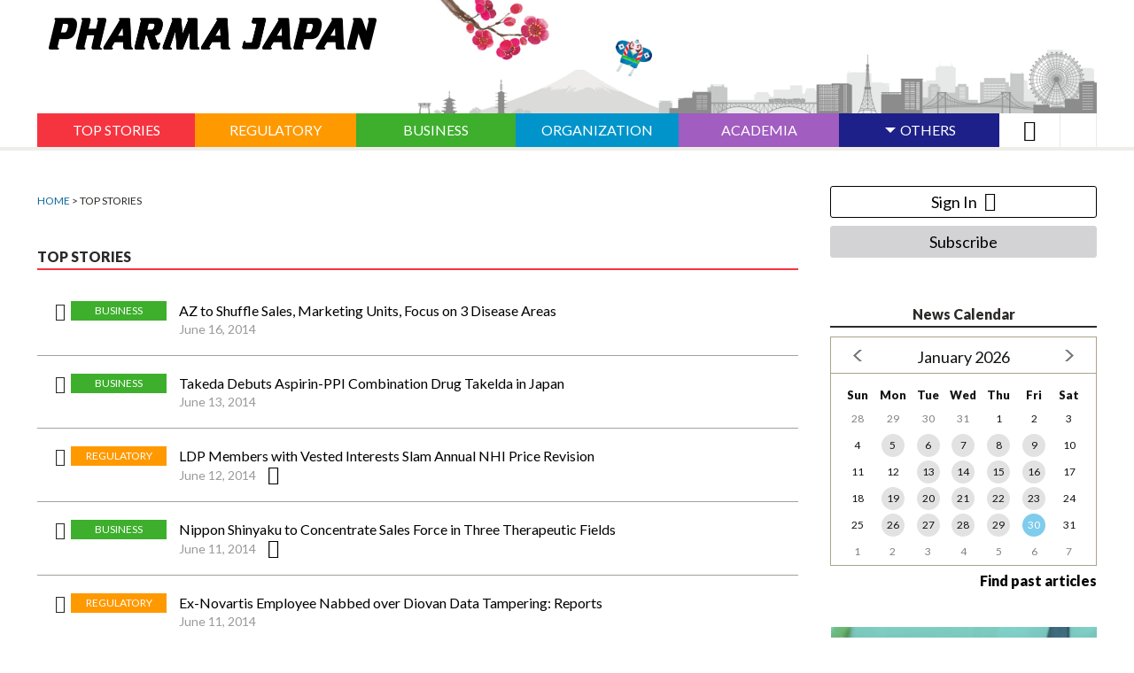

--- FILE ---
content_type: text/html; charset=utf-8
request_url: https://pj.jiho.jp/top_stories?page=201
body_size: 9944
content:
<!DOCTYPE html>
<html  lang="en" dir="ltr" prefix="og: http://ogp.me/ns# article: http://ogp.me/ns/article# book: http://ogp.me/ns/book# profile: http://ogp.me/ns/profile# video: http://ogp.me/ns/video# product: http://ogp.me/ns/product#">
<head>
 <script src="/sites/all/themes/pharma_japan/php/ga_user_js.php"></script>

 <meta charset="utf-8" />
<link rel="shortcut icon" href="https://pj.jiho.jp/sites/all/themes/pharma_japan/favicon.ico" type="image/vnd.microsoft.icon" />
<meta name="description" content="PHARMA JAPAN" />
<meta name="robots" content="index, noodp, noydir" />
<meta name="referrer" content="unsafe-url" />
<link rel="canonical" href="https://pj.jiho.jp/top_stories" />
<link rel="shortlink" href="https://pj.jiho.jp/top_stories" />
<meta http-equiv="content-language" content="en" />
<meta property="og:site_name" content="PHARMA JAPAN" />
<meta property="og:type" content="website" />
<meta property="og:url" content="https://pj.jiho.jp/top_stories" />
<meta property="og:title" content="最新記事一覧 | PHARMA JAPAN" />
<meta property="og:description" content="PHARMA JAPAN" />
<meta property="og:image" content="https://pj.jiho.jp/sites/all/themes/pharma_japan/images-source/pharma_japan_logo_ogp.png" />
<meta property="og:locale" content="en_US" />

 <!-- Google Tag Manager -->
<script>(function(w,d,s,l,i){w[l]=w[l]||[];w[l].push({'gtm.start':
new Date().getTime(),event:'gtm.js'});var f=d.getElementsByTagName(s)[0],
j=d.createElement(s),dl=l!='dataLayer'?'&l='+l:'';j.async=true;j.src=
'https://www.googletagmanager.com/gtm.js?id='+i+dl;f.parentNode.insertBefore(j,f);
})(window,document,'script','dataLayer','GTM-TPLZXTZ');</script>
<!-- End Google Tag Manager -->

<link rel="apple-touch-icon" sizes="180x180" href="https://pj.jiho.jp/sites/all/themes/pharma_japan/apple-touch-icon.png">

 

   <meta property="og:article:author" content="じほう" />
 
  <title>TOP STORIES | Page 202 | PHARMA JAPAN</title>

      <meta name="MobileOptimized" content="width">
    <meta name="HandheldFriendly" content="true">
    <meta name="viewport" content="width=device-width">
  
  <link type="text/css" rel="stylesheet" href="https://pj.jiho.jp/sites/default/files/css/css_ISZH07p-kwb4WeRSsCHrTETyVqcASPeCD0PswybjDPQ.css" media="all" />
<link type="text/css" rel="stylesheet" href="https://pj.jiho.jp/sites/default/files/css/css_V6rC0N8t2cyOmiPk5Xt5poRDlRg9admw1ehspZMsO3g.css" media="all" />
<link type="text/css" rel="stylesheet" href="https://pj.jiho.jp/sites/default/files/css/css_LKpNMhskbLmaNBMbFHlq63P0XCF3MJGtjqbIw60eCjM.css" media="all" />


  <style>
  @import url("/sites/all/themes/pharma_japan/css/master.css");
  @import url("/sites/all/themes/pharma_japan/css/custom.css");
  @import url("/sites/all/themes/pharma_japan/css/gnav.css");
  @import url("/sites/all/themes/pharma_japan/css/ebook_banner.css");
  @import url("/sites/all/themes/pharma_japan/css/print.css") print;
 </style>
 

 <!--[if IE 9 ]>
 <script src="/sites/all/libraries/pdf.js/web/compatibility.js"></script>
 <script src="/sites/all/libraries/pdf.js/web/polyfill/polyfill.min.js"></script>
 <![endif]-->

 <script src="//ajax.aspnetcdn.com/ajax/jQuery/jquery-1.12.4.min.js"></script>
<script>window.jQuery || document.write("<script src='/sites/all/modules/jquery_update/replace/jquery/1.12/jquery.min.js'>\x3C/script>")</script>
<script src="https://pj.jiho.jp/sites/default/files/js/js_5AdFu5jREV8Rp28BJ4E2Qhd9-MtSXV-kkVP7sy1pmqA.js"></script>
<script src="https://pj.jiho.jp/sites/default/files/js/js_H7q2xORKmR9AN8Qx5spKEIBp7R_wG2apAswJoCUZY7I.js"></script>
<script src="https://pj.jiho.jp/sites/default/files/js/js_A1tX5LIJaJ12AwbsX1jxE9_a-zR9_OH5nHSB_1HL2d4.js"></script>
<script src="https://pj.jiho.jp/sites/default/files/js/js_n433n8cbXKjGtLNCxnLknYGBLO9jZKb-ToXhu-4wjfA.js"></script>
<script>jQuery.extend(Drupal.settings, {"basePath":"\/","pathPrefix":"","ajaxPageState":{"theme":"pharma_japan","theme_token":"LHgspcG97dxez8EnIYkNV42fQD0RJZNDqgbZIE-gBOI","js":{"\/\/ajax.aspnetcdn.com\/ajax\/jQuery\/jquery-1.12.4.min.js":1,"0":1,"misc\/jquery-html-prefilter-3.5.0-backport.js":1,"misc\/jquery.once.js":1,"misc\/drupal.js":1,"sites\/all\/modules\/jquery_update\/replace\/ui\/external\/jquery.cookie.js":1,"sites\/all\/modules\/panopoly_magic\/panopoly-magic.js":1,"public:\/\/languages\/ja_HfMe6EjPV-nwqv9e8mVwEGBD32Y15O3FeH2feFOPo0Y.js":1,"sites\/all\/modules\/authcache\/authcache.js":1},"css":{"modules\/system\/system.base.css":1,"modules\/system\/system.menus.css":1,"modules\/system\/system.messages.css":1,"modules\/system\/system.theme.css":1,"sites\/all\/modules\/calendar\/css\/calendar_multiday.css":1,"sites\/all\/modules\/date\/date_api\/date.css":1,"sites\/all\/modules\/date\/date_popup\/themes\/datepicker.1.7.css":1,"modules\/field\/theme\/field.css":1,"modules\/node\/node.css":1,"sites\/all\/modules\/panopoly_magic\/css\/panopoly-magic.css":1,"sites\/all\/modules\/panopoly_magic\/css\/panopoly-modal.css":1,"sites\/all\/modules\/radix_layouts\/radix_layouts.css":1,"modules\/search\/search.css":1,"modules\/user\/user.css":1,"sites\/all\/modules\/views\/css\/views.css":1,"sites\/all\/modules\/ckeditor\/css\/ckeditor.css":1,"profiles\/acquia\/modules\/ctools\/css\/ctools.css":1,"sites\/all\/modules\/panels\/css\/panels.css":1,"sites\/all\/modules\/views_table_highlighter\/views_table_highlighter.css":1,"sites\/all\/modules\/taxonomy_access\/taxonomy_access.css":1,"sites\/all\/modules\/content_type_extras\/css\/content_type_extras.css":1,"sites\/all\/themes\/pharma_japan\/system.base.css":1,"sites\/all\/themes\/pharma_japan\/system.menus.css":1,"sites\/all\/themes\/pharma_japan\/system.messages.css":1,"sites\/all\/themes\/pharma_japan\/system.theme.css":1,"sites\/all\/themes\/pharma_japan\/comment.css":1,"sites\/all\/themes\/pharma_japan\/node.css":1,"sites\/all\/themes\/pharma_japan\/css\/styles.css":1}},"authcache":{"q":"top_stories","cp":{"path":"\/","domain":".pj.jiho.jp","secure":false},"cl":1},"CToolsModal":{"modalSize":{"type":"scale","width":".9","height":".9","addWidth":0,"addHeight":0,"contentRight":25,"contentBottom":75},"modalOptions":{"opacity":".55","background-color":"#FFF"},"animationSpeed":"fast","modalTheme":"CToolsModalDialog","throbberTheme":"CToolsModalThrobber"},"panopoly_magic":{"pane_add_preview_mode":"single"},"better_exposed_filters":{"views":{"article":{"displays":{"top_stories_list":{"filters":[]},"main_feature1_item":{"filters":[]},"right_correction":{"filters":[]},"right_oshirase":{"filters":[]}}},"adplanning":{"displays":{"main_feature1":{"filters":[]},"right_top_adplanning":{"filters":[]},"right_bottom_adplanning":{"filters":[]},"header_bgimage":{"filters":[]}}},"taxonomy":{"displays":{"faq_term_parents":{"filters":[]}}},"ebook":{"displays":{"panel_ebook_open_notuser":{"filters":[]}}},"lexicon":{"displays":{"lexicon_list_right":{"filters":[]}}}}},"currentPath":"top_stories","currentPathIsAdmin":false});</script>

     <script src="/sites/all/themes/pharma_japan/js/script.js"></script>
    <script src="/sites/all/themes/pharma_japan/js/jquery.rwdImageMaps.min.js"></script>
    <script src="/sites/all/themes/pharma_japan/js/lodash.min.js"></script>
    <script src="/sites/all/themes/pharma_japan/js/jquery.e-calendar.js"></script>
    <script src="/sites/all/themes/pharma_japan/js/custom.js?time=201707241435"></script>
 
    <!--[if IE]>
    <link rel="stylesheet" href="/sites/all/themes/pharma_japan/css/ie.css">
    <![endif]-->
      <!--[if lt IE 9]>
    <script src="/sites/all/themes/zen/js/html5shiv.min.js"></script>
    <![endif]-->
  </head>
<body class="html not-front not-logged-in one-sidebar sidebar-second page-top-stories i18n-ja section-top-stories page-panels is-anonymous-user"  >

<!-- Google Tag Manager (noscript) -->
<noscript><iframe src="https://www.googletagmanager.com/ns.html?id=GTM-TPLZXTZ"
height="0" width="0" style="display:none;visibility:hidden"></iframe></noscript>
<!-- End Google Tag Manager (noscript) -->
<div class="layout-wrapper">
            <p class="skip-link__wrapper">
            <a href="#main-menu" class="skip-link visually-hidden visually-hidden--focusable" id="skip-link">Jump to navigation</a>
        </p>
            <div class="layout__fluid">
    <div class="header__region region region-header">
    <div class="block block-block  block-block-6 first last odd" id="block-block-6">
      
  <header class="header" role="banner">
    <div class="layout-center">
            <div class="header__inner" style="background-image:url(/sites/default/files/pj/adplanning/2025/12/%E3%82%B9%E3%82%AB%E3%82%A4%E3%83%A9%E3%82%A4%E3%83%B3_%E6%A2%85%E3%81%A8%E5%87%A7_pc.png);">
                  <p class="header__logo"><a href="/" title="ホーム" rel="home"><img src="/sites/all/themes/pharma_japan/logo.png" alt="ホーム" class="header__logo-image" /></a></p>
        </div>
    </div>
    <div class="header__region region region-header">
      <div class="block block-menu-block" role="navigation" id="block-menu-block-1">
        <div class="menu-block-wrapper menu-name-menu-global-navigation parent-mlid-0 menu-level-1">

          <button type="button" class="global-navigation-btn"></button>
          <div id="sp-gnaviSearch">
            <a href="#" class="menu__link active"><span class="inner"><i class="ionicons ion-ios-search-strong"></i></span></a>
            <div class="search-box">
              <form action="/search/result" method="get">
                <input name="keyword" title="Search" type="search"> <input value="GO" type="submit">
              </form>
            </div>
          </div>

          <div class="menu-box-wrapper">
            <div class="menu-box-inner">

              <ul class="menu" id="js-sp-user-area-views2">
                <li class="login-list" id="js-sp-user-area-views1">
                  <!-- sp追加箇所 -->
                </li>
                <li id="menuListsGenre" class="genre js-genre-toggle"><a class="genre-button toggle-button" href="#">ジャンル</a>

                  <ul class="genre-list">
                    <li class="menu__item" id="gnaviTopStories">
                      <a href="/top_stories" class="menu__link"><span class="inner">TOP STORIES</span></a>
                    </li>
                    <li class="menu__item" id="gnaviRegulatory">
                      <a href="/genre/regulatory" class="menu__link"><span class="inner">REGULATORY</span></a>
                    </li>
                    <li class="menu__item" id="gnaviBusiness">
                      <a href="/genre/business" class="menu__link"><span class="inner">BUSINESS</span></a>
                    </li>
                    <li class="menu__item" id="gnaviOrganization">
                      <a href="/genre/organization" class="menu__link"><span class="inner">ORGANIZATION</span></a>
                    </li>
                    <li class="menu__item" id="gnaviAcademia">
                      <a href="/genre/academia" class="menu__link"><span class="inner">ACADEMIA</span></a>
                    </li>

                    <li class="menu__item menu-others menuparent" id="gnaviOthers">
                      <a href="#" class="menu__link menuparent"><span class="inner">OTHERS</span></a>

                      <ul class="is-hidden">
                        <li class="menu__item">
                          <a href="/genre/commentary" class="menu__link"><span class="inner">COMMENTARY</span></a>
                        </li>
                        <li class="menu__item">
                          <a href="/genre/column" class="menu__link"><span class="inner">COLUMN</span></a>
                        </li>
                        <li class="menu__item">
                          <a href="/feature/trends" class="menu__link"><span class="inner">TRENDS</span></a>
                        </li>
                        <li class="menu__item">
                          <a href="/feature" class="menu__link"><span class="inner">FEATURE</span></a>
                        </li>
                        <li class="menu__item">
                          <a href="/feature/interview" class="menu__link"><span class="inner">INTERVIEW</span></a>
                        </li>
                        <li class="menu__item">
                          <a href="/lexicon" class="menu__link"><span class="inner">LEXICON</span></a>
                        </li>
                      </ul>

                    </li>
                    <li class="menu__item" id="gnaviSearch">
                      <a class="menu__link active"><span class="inner"><input value="&#xf4a4;" type="submit"></span></a>
                        <div class="search-box">
                          <form action="/search/result" method="get">
                              <input name="keyword" title="Search" type="search">
                              <input value="GO" type="submit">
                          </form>
                        </div>
                    </li>
                    <li class="menu__item" id="gnaviUserMenu">
                      <a class="menu__link">
                        <span class="inner"><i class="ionicons ion-android-menu" id="gnaviUserMenuIcon"></i></span>
                      </a>
                                            <div class="pane-views-nk-login">
                        <ul class="toggle-menu" id="js-pc-user-area-views2"><!-- pc追加箇所 --></ul>
                      </div>
                    </li>

                  </ul>
                </li>

                                <!-- sp追加箇所 -->
              </ul>
            </div>
          </div>
        </div>
      </div>
    </div><!-- /.region.region-header -->
  </header>
</div>


  </div>
</div>
<div class="layout-center">

  <div class="layout-3col layout-swap">

    <main class="layout-3col__left-content" role="main">
      <div>
                                                  <ul class="action-links"></ul>
                


<div class="topic-path">
    <p><a href="/">HOME</a> &gt; TOP STORIES</p>
</div>

<div class="pane-views-nk-normal-content">
    <h1 class="title1-ty-01 top-stories">TOP STORIES</h1>
    <ul class="link-list-01">
        
    
  
  <li class="withgenre"><a href="/article/p-1226577714538">
    <span class="label-genre business"><span class="inner">BUSINESS</span></span>        AZ to Shuffle Sales, Marketing Units, Focus on 3 Disease Areas  </a>
  <p>
    <div class="views-field views-field-changed">
      <span class="field-content"> 
  <span class="date-display-single">June 16, 2014</span></span>
      <p class="ico-box">
        
                      </p>
    </div>
  </p>
</li>

  <li class="withgenre"><a href="/article/p-1226577686731">
    <span class="label-genre business"><span class="inner">BUSINESS</span></span>        Takeda Debuts Aspirin-PPI Combination Drug Takelda in Japan  </a>
  <p>
    <div class="views-field views-field-changed">
      <span class="field-content"> 
  <span class="date-display-single">June 13, 2014</span></span>
      <p class="ico-box">
        
                      </p>
    </div>
  </p>
</li>

  <li class="withgenre"><a href="/article/p-1226577680632">
    <span class="label-genre regulatory"><span class="inner">REGULATORY</span></span>        LDP Members with Vested Interests Slam Annual NHI Price Revision  </a>
  <p>
    <div class="views-field views-field-changed">
      <span class="field-content"> 
  <span class="date-display-single">June 12, 2014</span></span>
      <p class="ico-box">
        <span class="ico ico-image"></span> 
                      </p>
    </div>
  </p>
</li>

  <li class="withgenre"><a href="/article/p-1226577667351">
    <span class="label-genre business"><span class="inner">BUSINESS</span></span>        Nippon Shinyaku to Concentrate Sales Force in Three Therapeutic Fields  </a>
  <p>
    <div class="views-field views-field-changed">
      <span class="field-content"> 
  <span class="date-display-single">June 11, 2014</span></span>
      <p class="ico-box">
        <span class="ico ico-image"></span> 
                      </p>
    </div>
  </p>
</li>

  <li class="withgenre"><a href="/article/p-1226577663599">
    <span class="label-genre regulatory"><span class="inner">REGULATORY</span></span>        Ex-Novartis Employee Nabbed over Diovan Data Tampering: Reports  </a>
  <p>
    <div class="views-field views-field-changed">
      <span class="field-content"> 
  <span class="date-display-single">June 11, 2014</span></span>
      <p class="ico-box">
        
                      </p>
    </div>
  </p>
</li>

  <li class="withgenre"><a href="/article/p-1226577654112">
    <span class="label-genre regulatory"><span class="inner">REGULATORY</span></span>        Govt Tilting Toward Etching Annual NHI Price Revision in Fiscal Blueprint  </a>
  <p>
    <div class="views-field views-field-changed">
      <span class="field-content"> 
  <span class="date-display-single">June 10, 2014</span></span>
      <p class="ico-box">
        <span class="ico ico-image"></span> 
                      </p>
    </div>
  </p>
</li>

  <li class="withgenre"><a href="/article/p-1226577646211">
    <span class="label-genre organization"><span class="inner">ORGANIZATION</span></span>        Generic Versions of Combination Drug Exforge to Be Named “Amvalo”: JSGM  </a>
  <p>
    <div class="views-field views-field-changed">
      <span class="field-content"> 
  <span class="date-display-single">June 10, 2014</span></span>
      <p class="ico-box">
        
                      </p>
    </div>
  </p>
</li>

  <li class="withgenre"><a href="/article/p-1226577628754">
    <span class="label-genre regulatory"><span class="inner">REGULATORY</span></span>        Researchers Aiming to Craft Guide for Ultra-Orphan Drug Development  </a>
  <p>
    <div class="views-field views-field-changed">
      <span class="field-content"> 
  <span class="date-display-single">June 9, 2014</span></span>
      <p class="ico-box">
        
                      </p>
    </div>
  </p>
</li>

  <li class="withgenre"><a href="/article/p-1226577604387">
    <span class="label-genre regulatory"><span class="inner">REGULATORY</span></span>        MHLW, Pharma Officials Take to Nagata-cho in Crusade against Yearly NHI Price Revision  </a>
  <p>
    <div class="views-field views-field-changed">
      <span class="field-content"> 
  <span class="date-display-single">June 6, 2014</span></span>
      <p class="ico-box">
        
                      </p>
    </div>
  </p>
</li>

  <li class="withgenre"><a href="/article/p-1226577602690">
    <span class="label-genre business"><span class="inner">BUSINESS</span></span>        AbbVie Can Achieve 100 Billion Yen Sales Target Ahead of Schedule: President  </a>
  <p>
    <div class="views-field views-field-changed">
      <span class="field-content"> 
  <span class="date-display-single">June 6, 2014</span></span>
      <p class="ico-box">
        <span class="ico ico-image"></span> 
                      </p>
    </div>
  </p>
</li>

  <li class="withgenre"><a href="/article/p-1226577588547">
    <span class="label-genre regulatory"><span class="inner">REGULATORY</span></span>        MHLW Gets Ball Rolling on OTC Diagnostics Deregulation  </a>
  <p>
    <div class="views-field views-field-changed">
      <span class="field-content"> 
  <span class="date-display-single">June 5, 2014</span></span>
      <p class="ico-box">
        <span class="ico ico-image"></span> 
                      </p>
    </div>
  </p>
</li>

  <li class="withgenre"><a href="/article/p-1226577587214">
    <span class="label-genre business"><span class="inner">BUSINESS</span></span>        Astellas to Issue Monthly EPPV Reports on Suglat for One Year: Product Manager  </a>
  <p>
    <div class="views-field views-field-changed">
      <span class="field-content"> 
  <span class="date-display-single">June 5, 2014</span></span>
      <p class="ico-box">
        
                      </p>
    </div>
  </p>
</li>

  <li class="withgenre"><a href="/article/p-1226577576155">
    <span class="label-genre regulatory"><span class="inner">REGULATORY</span></span>        MHLW Should Clear Hurdles, Revise NHI Prices Annually: MOF Budget Examiner  </a>
  <p>
    <div class="views-field views-field-changed">
      <span class="field-content"> 
  <span class="date-display-single">June 4, 2014</span></span>
      <p class="ico-box">
        
                      </p>
    </div>
  </p>
</li>

  <li class="withgenre"><a href="/article/p-1226577563866">
    <span class="label-genre business"><span class="inner">BUSINESS</span></span>        Teijin Ups FY2015 Japan Sales Target for Feburic to 20-Plus Billion Yen  </a>
  <p>
    <div class="views-field views-field-changed">
      <span class="field-content"> 
  <span class="date-display-single">June 3, 2014</span></span>
      <p class="ico-box">
        <span class="ico ico-image"></span> 
                      </p>
    </div>
  </p>
</li>

  <li class="withgenre"><a href="/article/p-1226577547423">
    <span class="label-genre regulatory"><span class="inner">REGULATORY</span></span>        Fiscal System Council Renews Call for Annual NHI Price Revision, MHLW Still Guarded  </a>
  <p>
    <div class="views-field views-field-changed">
      <span class="field-content"> 
  <span class="date-display-single">June 2, 2014</span></span>
      <p class="ico-box">
        <span class="ico ico-image"></span> 
                      </p>
    </div>
  </p>
</li>

  <li class="withgenre"><a href="/article/p-1226577525535">
    <span class="label-genre business"><span class="inner">BUSINESS</span></span>        Daiichi Sankyo to Tout Quick Cardiac Event Reduction for Efient  </a>
  <p>
    <div class="views-field views-field-changed">
      <span class="field-content"> 
  <span class="date-display-single">May 30, 2014</span></span>
      <p class="ico-box">
        <span class="ico ico-image"></span> 
                      </p>
    </div>
  </p>
</li>

  <li class="withgenre"><a href="/article/p-1226577513410">
    <span class="label-genre regulatory"><span class="inner">REGULATORY</span></span>        Chuikyo to Assess Cost-Effectiveness of 5 Listed Drugs, Industry Leery of Price Cuts  </a>
  <p>
    <div class="views-field views-field-changed">
      <span class="field-content"> 
  <span class="date-display-single">May 29, 2014</span></span>
      <p class="ico-box">
        <span class="ico ico-image"></span> 
                      </p>
    </div>
  </p>
</li>

  <li class="withgenre"><a href="/article/p-1226577494208">
    <span class="label-genre business"><span class="inner">BUSINESS</span></span>        Novartis to Divest Flu Vaccine Biz within 18 Months  </a>
  <p>
    <div class="views-field views-field-changed">
      <span class="field-content"> 
  <span class="date-display-single">May 28, 2014</span></span>
      <p class="ico-box">
        
                      </p>
    </div>
  </p>
</li>

  <li class="withgenre"><a href="/article/p-1226577477946">
    <span class="label-genre business"><span class="inner">BUSINESS</span></span>        Taisho Toyama to Center on Safety for Lusefi Promotion: Product Manager   </a>
  <p>
    <div class="views-field views-field-changed">
      <span class="field-content"> 
  <span class="date-display-single">May 27, 2014</span></span>
      <p class="ico-box">
        <span class="ico ico-image"></span> 
                      </p>
    </div>
  </p>
</li>

  <li class="withgenre"><a href="/article/p-1226577463924">
    <span class="label-genre business"><span class="inner">BUSINESS</span></span>        3 More SGLT-2 Inhibitors Make Japan Debuts to Trail Suglat   </a>
  <p>
    <div class="views-field views-field-changed">
      <span class="field-content"> 
  <span class="date-display-single">May 26, 2014</span></span>
      <p class="ico-box">
        
                      </p>
    </div>
  </p>
</li>


  <h2 class="element-invisible">ページ</h2><div class="item-list"><ul class="pager"><li class="pager-first first"><a title="先頭ページへ" href="/top_stories">« 先頭</a></li>
<li class="pager-previous"><a href="/top_stories?page=200">‹ Prev</a></li>
<li class="pager-ellipsis">…</li>
<li class="pager-item"><a title="198ページへ" href="/top_stories?page=197">198</a></li>
<li class="pager-item"><a title="199ページへ" href="/top_stories?page=198">199</a></li>
<li class="pager-item"><a title="200ページへ" href="/top_stories?page=199">200</a></li>
<li class="pager-item"><a title="201ページへ" href="/top_stories?page=200">201</a></li>
<li class="pager-current">202</li>
<li class="pager-item"><a title="203ページへ" href="/top_stories?page=202">203</a></li>
<li class="pager-item"><a title="204ページへ" href="/top_stories?page=203">204</a></li>
<li class="pager-item"><a title="205ページへ" href="/top_stories?page=204">205</a></li>
<li class="pager-item"><a title="206ページへ" href="/top_stories?page=205">206</a></li>
<li class="pager-ellipsis">…</li>
<li class="pager-next"><a href="/top_stories?page=202">Next ›</a></li>
<li class="pager-last last"><a title="最終ページへ" href="/top_stories?page=247">最終 »</a></li>
</ul></div>

    </ul>
</div>

<div class="panel-pane pane-views pane-views-nk-special-top-speciallist"  >

    
    
  
      <div class="view view-common-under-special-list">
        <div class="view-content">
        <div class="row views-row">
                
            
            
                                <div class="col-md-6 views-col">
                    <div class="views-field views-field-title">
                        <h2 class="field-content">
                          <a href="/feature/chuikyo-debate-fy2026-drug-pricing-reform">Chuikyo Debate on FY2026 Drug Pricing Reform</a>
                          <span class="pane__title-link-box">
                            <a href="/feature/chuikyo-debate-fy2026-drug-pricing-reform" class="pane__title-link"></a>
                          </span>
                        </h2>
                    </div>
                    
    
  
  
<div class="views-field views-field-body">
    <div class="field-title">
        <a href="/article/254585">
                    Chuikyo OKs New CEA Handling, with Third-Party Verification Ahead        </a>
    </div>
    <div class="field-author">
            </div>
    <div class="field-content-wrapper">
        <div class="views-field views-field-field-toppage-image">
          <div class="field-content special-list-thumbnail">
            
<div class="field-image-toppage">
        <div class="field-items">
                    <div class="field-item even"><a href="/article/254585"><img src="https://pj.jiho.jp/sites/default/files/styles/thumbnail/public/pj/article/2026/01/%E2%97%86%E4%B8%AD%E5%8C%BB%E5%8D%94%E8%B2%BB%E7%94%A8%E5%AF%BE%E5%8A%B9%E6%9E%9C%E8%A9%95%E4%BE%A1%E5%B0%82%E9%96%80%E9%83%A8%E4%BC%9A%EF%BC%9D16%E6%97%A5%E3%80%81%E6%9D%B1%E4%BA%AC%E9%83%BD%E5%86%85.jpg?itok=f3wBffYN" width="180" height="120" alt="" /></a></div>
            </div>
</div>
          </div>
        </div>
        <div class="field-content">
                          <p>
                Japan’s cost-effectiveness assessment (CEA) panel has approved a revised handling policy for the CEA system for FY2026, with the health…              </p>
                    </div>
    </div>
</div>



                </div>
                
            
                            
            
            
                                <div class="col-md-6 views-col">
                    <div class="views-field views-field-title">
                        <h2 class="field-content">
                          <a href="/feature/commentary">COMMENTARY</a>
                          <span class="pane__title-link-box">
                            <a href="/feature/commentary" class="pane__title-link"></a>
                          </span>
                        </h2>
                    </div>
                    
    
  
  
<div class="views-field views-field-body">
    <div class="field-title">
        <a href="/article/254643">
                    TSE’s Growth Market Reform Puts Pressure on Biotechs        </a>
    </div>
    <div class="field-author">
                <span>By 
  Tatsuya Otsuka</span>
            </div>
    <div class="field-content-wrapper">
        <div class="views-field views-field-field-toppage-image">
          <div class="field-content special-list-thumbnail">
            
<div class="field-image-toppage">
        <div class="field-items">
                    <div class="field-item even"><a href="/article/254643"><img src="https://pj.jiho.jp/sites/default/files/styles/thumbnail/public/pj/article/2026/01/0116_%E5%A4%A7%E5%A1%9A%E8%A7%A3%E8%AA%AC%E7%94%A8%E7%94%BB%E5%83%8F.jpg?itok=nqvgMexx" width="180" height="120" alt="" /></a></div>
            </div>
</div>
          </div>
        </div>
        <div class="field-content">
                          <p>
                Japan’s biotech startups are coming under growing pressure as the Tokyo Stock Exchange (TSE) tightens its rules for companies listed…              </p>
                    </div>
    </div>
</div>



                </div>
                
            
                            
            
            
                                <div class="col-md-6 views-col">
                    <div class="views-field views-field-title">
                        <h2 class="field-content">
                          <a href="/feature/column">COLUMN</a>
                          <span class="pane__title-link-box">
                            <a href="/feature/column" class="pane__title-link"></a>
                          </span>
                        </h2>
                    </div>
                    
    
  
  
<div class="views-field views-field-body">
    <div class="field-title">
        <a href="/article/254640">
                    AI in Healthcare Hiring: Leveling the Playing Field & Unlocking Human Potential        </a>
    </div>
    <div class="field-author">
                <span>By 
  Philip Carrigan</span>
            </div>
    <div class="field-content-wrapper">
        <div class="views-field views-field-field-toppage-image">
          <div class="field-content special-list-thumbnail">
                      </div>
        </div>
        <div class="field-content">
                          <p>
                The Japanese healthcare sector is experiencing rapid growth, demanding a highly skilled and diverse workforce. However, finding and attracting the best talent in this competitive market presents significant challenges.Enter AI. With the rise of AI-powered tools, healthcare organizations can revolutionize…              </p>
                    </div>
    </div>
</div>



                </div>
                
            
                            
            
            
                                <div class="col-md-6 views-col">
                    <div class="views-field views-field-title">
                        <h2 class="field-content">
                          <a href="/feature/drug-approval-reimbursement-2025">Drug Approval & Reimbursement in 2025</a>
                          <span class="pane__title-link-box">
                            <a href="/feature/drug-approval-reimbursement-2025" class="pane__title-link"></a>
                          </span>
                        </h2>
                    </div>
                    
    
  
  
<div class="views-field views-field-body">
    <div class="field-title">
        <a href="/article/254119">
                    Chuikyo OKs Listing of Novartis’ Pluvicto, Peak Sales Outlook at 42.1 Billion Yen        </a>
    </div>
    <div class="field-author">
            </div>
    <div class="field-content-wrapper">
        <div class="views-field views-field-field-toppage-image">
          <div class="field-content special-list-thumbnail">
            
<div class="field-image-toppage">
        <div class="field-items">
                    <div class="field-item even"><a href="/article/254119"><img src="https://pj.jiho.jp/sites/default/files/styles/thumbnail/public/pj/article/2025/11/%E2%97%86%E8%96%AC%E4%BE%A1%E5%8F%8E%E8%BC%89%E3%82%92%E4%BA%86%E6%89%BF%E3%81%97%E3%81%9F%E4%B8%AD%E5%8C%BB%E5%8D%94%EF%BC%9D5%E6%97%A5%E3%80%81%E6%9D%B1%E4%BA%AC%E9%83%BD%E5%86%85.jpg?itok=V5TPQazZ" width="180" height="120" alt="" /></a></div>
            </div>
</div>
          </div>
        </div>
        <div class="field-content">
                          <p>
                Japan’s Central Social Insurance Medical Council (Chuikyo) on November 5 approved the reimbursement listing for a slate of new medicines,…              </p>
                    </div>
    </div>
</div>



                </div>
                
            
                            
            
            
                                <div class="col-md-6 views-col">
                    <div class="views-field views-field-title">
                        <h2 class="field-content">
                          <a href="/feature/chuikyo-debate-year-drug-price-revisions">Chuikyo Debate on Off-Year Drug Price Revisions</a>
                          <span class="pane__title-link-box">
                            <a href="/feature/chuikyo-debate-year-drug-price-revisions" class="pane__title-link"></a>
                          </span>
                        </h2>
                    </div>
                    
    
  
  
<div class="views-field views-field-body">
    <div class="field-title">
        <a href="/article/252627">
                    MHLW Unveils New List Prices for FY2025 Revision; Stelara, Januvia Hit by PMP Return        </a>
    </div>
    <div class="field-author">
                <span>By 
  Ken Yoshino</span>
            </div>
    <div class="field-content-wrapper">
        <div class="views-field views-field-field-toppage-image">
          <div class="field-content special-list-thumbnail">
            
<div class="field-image-toppage">
        <div class="field-items">
                    <div class="field-item even"><a href="/article/252627"><img src="https://pj.jiho.jp/sites/default/files/styles/thumbnail/public/pj/article/2025/03/%E2%97%8F%E5%8E%9A%E5%8A%B4%E7%9C%81%E3%83%BB%E5%B7%A6%E5%81%B4%EF%BC%91_720px_1.jpg?itok=Dvd_OJkT" width="180" height="120" alt="" /></a></div>
            </div>
</div>
          </div>
        </div>
        <div class="field-content">
                          <p>
                The Japanese government on March 7 announced new NHI prices to be applied in the FY2025 drug price revision, revealing…              </p>
                    </div>
    </div>
</div>



                </div>
                
            
                            
            
            
                                <div class="col-md-6 views-col">
                    <div class="views-field views-field-title">
                        <h2 class="field-content">
                          <a href="/feature/discussions-next-pmd-act-amendment">Discussions on Next PMD Act Amendment</a>
                          <span class="pane__title-link-box">
                            <a href="/feature/discussions-next-pmd-act-amendment" class="pane__title-link"></a>
                          </span>
                        </h2>
                    </div>
                    
    
  
  
<div class="views-field views-field-body">
    <div class="field-title">
        <a href="/article/252488">
                    Japan Cabinet Approves Bill to Amend PMD Act        </a>
    </div>
    <div class="field-author">
            </div>
    <div class="field-content-wrapper">
        <div class="views-field views-field-field-toppage-image">
          <div class="field-content special-list-thumbnail">
            
<div class="field-image-toppage">
        <div class="field-items">
                    <div class="field-item even"><a href="/article/252488"><img src="https://pj.jiho.jp/sites/default/files/styles/thumbnail/public/pj/article/2025/02/%E9%A6%96%E7%9B%B8%E5%AE%98%E9%82%B8.JPG?itok=I6otLn1x" width="180" height="120" alt="" /></a></div>
            </div>
</div>
          </div>
        </div>
        <div class="field-content">
                          <p>
                The Japanese government approved a bill to amend the Pharmaceuticals and Medical Devices (PMD) Act at its Cabinet meeting on…              </p>
                    </div>
    </div>
</div>



                </div>
                
            
                            
            
            
                                <div class="col-md-6 views-col">
                    <div class="views-field views-field-title">
                        <h2 class="field-content">
                          <a href="/feature/drug-approval-reimbursement-2024">Drug Approval & Reimbursement in 2024</a>
                          <span class="pane__title-link-box">
                            <a href="/feature/drug-approval-reimbursement-2024" class="pane__title-link"></a>
                          </span>
                        </h2>
                    </div>
                    
    
  
  
<div class="views-field views-field-body">
    <div class="field-title">
        <a href="/article/252278">
                    Japan Approves Zepbound, Qalsody, and Lots More Drugs        </a>
    </div>
    <div class="field-author">
            </div>
    <div class="field-content-wrapper">
        <div class="views-field views-field-field-toppage-image">
          <div class="field-content special-list-thumbnail">
            
<div class="field-image-toppage">
        <div class="field-items">
                    <div class="field-item even"><a href="/article/252278"><img src="https://pj.jiho.jp/sites/default/files/styles/thumbnail/public/pj/article/2024/12/%E2%97%8F%E5%8E%9A%E5%8A%B4%E7%9C%81%E3%83%BB%E5%8F%B3%E5%81%B4%EF%BC%92_720px_2.jpg?itok=x_A4AJtx" width="180" height="120" alt="" /></a></div>
            </div>
</div>
          </div>
        </div>
        <div class="field-content">
                          <p>
                Japan’s health ministry doled out regulatory approvals for a throng of new medicines on December 27 including Eli Lilly’s obesity…              </p>
                    </div>
    </div>
</div>



                </div>
                
            
                            
            
            
                                <div class="col-md-6 views-col">
                    <div class="views-field views-field-title">
                        <h2 class="field-content">
                          <a href="/feature/chuikyo-fy2024-reimbursement-reform">Chuikyo on FY2024 Reimbursement Reform</a>
                          <span class="pane__title-link-box">
                            <a href="/feature/chuikyo-fy2024-reimbursement-reform" class="pane__title-link"></a>
                          </span>
                        </h2>
                    </div>
                    
    
  
  
<div class="views-field views-field-body">
    <div class="field-title">
        <a href="/article/250160">
                    Chuikyo OKs Outline of FY2024 Drug Pricing Reform; No Unprofitability Re-Pricing for 7%-Plus Price Gap        </a>
    </div>
    <div class="field-author">
            </div>
    <div class="field-content-wrapper">
        <div class="views-field views-field-field-toppage-image">
          <div class="field-content special-list-thumbnail">
            
<div class="field-image-toppage">
        <div class="field-items">
                    <div class="field-item even"><a href="/article/250160"><img src="https://pj.jiho.jp/sites/default/files/styles/thumbnail/public/pj/%E2%97%86%E4%B8%AD%E5%8C%BB%E5%8D%94%E7%B7%8F%E4%BC%9A%E3%81%AF24%E5%B9%B4%E5%BA%A6%E8%96%AC%E4%BE%A1%E5%88%B6%E5%BA%A6%E6%94%B9%E9%9D%A9%E3%81%AE%E9%AA%A8%E5%AD%90%E6%A1%88%E3%82%92%E4%BA%86%E6%89%BF%E3%81%97%E3%81%9F.jpg?itok=j3yfnzhp" width="180" height="120" alt="" /></a></div>
            </div>
</div>
          </div>
        </div>
        <div class="field-content">
                          <p>
                Japan’s all-important reimbursement policy panel on December 20 approved an outline of drug pricing reforms for FY2024, which enshrines a…              </p>
                    </div>
    </div>
</div>



                </div>
                
            
                            </div>
        </div>
    </div>






</div>
      </div>
    </main>

    <aside class="layout-3col__right-sidebar" role="complementary">
      
<div class="block block-panels-mini  block-panels-mini-right-column last even" id="block-panels-mini-right-column">

      
  <section class="panel-display panel-1col-clean clearfix mini-panel-right_column" id="mini-panel-right_column">
  <div class="panel-pane pane-block pane-block-29 pane-block"  >
  
  <div class="pane-content">

    <div id="js-pc-user-login"><!-- pc追加箇所 --></div>

    
  </div>

</div>
<div class="panel-pane pane-block pane-block-14 pane-block"  >
    
    <div class="pane-content">
        <div class="side-calendar">
<h2 class="block__title">News Calendar</h2>
<div id="js-side-calendar"></div>
</div>
<script>
    jQuery(function($) {
        $('#js-side-calendar').eCalendar({
            url: '/article/monthly/date/index.json'
        });
    });
</script>    </div>

</div><div class="panel-pane pane-block pane-block-30 pane-block"  >
    
    <div class="pane-content">
        <p><a href="/search/result">Find past articles</a></p>
    </div>

</div><div class="block block-views  block-views-right-ad-block" id="block-views-right-ad-block">
    
    
  
  <div class="view view-right-ad view-id-right_ad view-display-id-block pane-views-nk-special-top-side-banner">
    <div class="view-content">
        <div class="views-row views-row-1 views-row-odd views-row-first views-row-last">

            <div class="views-field views-field-field-ad-image-link">
                <div class="field-content"><div class="item-list">
                        <ul>
                                                        <li class="first last">
                                                                <a id="UA_banner_click_banner_right_top_Send Me Headline" class="UA_banner_click" href="https://pj.jiho.jp/pr/index.html#choose-plan" target="_blank">
  <img src="https://pj.jiho.jp/sites/default/files/pj/adplanning/2018/11/Send%20Me%20Headlines.png" width="300" height="50" alt="" /></a>
                                <script>
                                    dataLayer.push({'event': 'UA_banner_view_banner_right_top_Send Me Headline'});
                                </script>
                            </li>
                                                                                </ul>
                    </div>
                </div>
            </div>
        </div>
    </div>
</div>
  <div class="view view-right-ad view-id-right_ad view-display-id-block pane-views-nk-special-top-side-banner">
    <div class="view-content">
        <div class="views-row views-row-1 views-row-odd views-row-first views-row-last">

            <div class="views-field views-field-field-ad-image-link">
                <div class="field-content"><div class="item-list">
                        <ul>
                                                        <li class="first last">
                                                                <a id="UA_banner_click_banner_right_top_Try 2 weeks for Free !" class="UA_banner_click" href="https://pj.jiho.jp/pr/index.html#choose-plan" target="_blank">
  <img src="https://pj.jiho.jp/sites/default/files/pj/adplanning/2018/12/Try%202%20weeks%20for%20Free%20%21.png" width="300" height="117" alt="" /></a>
                                <script>
                                    dataLayer.push({'event': 'UA_banner_view_banner_right_top_Try 2 weeks for Free !'});
                                </script>
                            </li>
                                                                                </ul>
                    </div>
                </div>
            </div>
        </div>
    </div>
</div>



</div><div class="panel-pane pane-views-panes pane-ebook-panel-ebook-open-notuser pane-ebook-panel-ebook-open"  >
    
    <div class="pane-content">
        
<h2 class="block__title">Read eBook</h2>
<a href="#modal-ebook" class="ebook-open js-modal" tabindex="-1">
<i class="ebook-open-btn"></i>
<span class="ebook-open-img"><img src="https://pj.jiho.jp/sites/default/files/ebook/January%2026%2C%202026%20%20No.png" width="278" height="143" alt=""></span>
</a>
<!-- ▼モーダル -->
<div class="modal-overlay" tabindex="0">
  <div id="modal-ebook" class="modal">
    <div class="modal-innner" style="margin-top: 287px; margin-bottom: 287px;">
      <p class="modal-close-btn"><a href="#"><img src="/sites/all/themes/pharma_japan/images-source/ico_14.png" alt="" title=""></a></p>
      <p>Ebook is available for subscribers only.</p>
      <ul class="btn-link-list-01">
        <li><a href="/user/login/" class="button-ty-03 login"><span class="inner">Sign in</span></a></li>
        <li><a href="/pr/index.html#choose-plan" class="button-ty-03 toll" target="_blank"><span class="inner">Create an account</span></a></li>
      </ul>
    </div>
  </div>
</div>
<!-- モーダル▲ -->
    </div>

</div><div class="panel-pane pane-block pane-block-5 pane-block"  >
    
    <div class="pane-content">
        <div class="block block-statistics  block-statistics-popular even pane-views-nk-special-top-ranking" role="navigation" id="block-statistics-popular">
            <h2 class="block__title">Most Read</h2>
            <div class="ranking-tab js-tab">
                <div>
                    <ul class="ranking-tab-nav">
                        <li><a href="#tab-01">Weekly</a></li>
                        <li><a href="#tab-02">Monthly</a></li>
                    </ul>
                </div>
                <div class="ranking-tab-contentarea">
                    <div class="ranking-tab-content" id="tab-01">

                        <ol class="ranking-list js-analytics-ranking"></ol>
                        <script>
                            (function ($) {

                                //データを取得
                                $.ajax({
                                    type: 'GET',
                                    url: '/php/analytics_ranking_weekly',
                                    dataType: 'html'
                                }).then(
                                    function (data) {
                                        $('.js-analytics-ranking').append(data);
                                    },
                                    function () {
                                        $('.js-analytics-ranking').append('<li>  <p style="padding-left:10px">データを取得できませんでした。</p> </li>');
                                    }
                                );

                            }(jQuery));
                        </script>

                    </div>

                    <div class="ranking-tab-content" id="tab-02">
                        <ol class="ranking-list js-analytics-ranking_monthly"></ol>
                        <script>
                            (function ($) {

                                //データを取得
                                $.ajax({
                                    type: 'GET',
                                    url: '/php/analytics_ranking_monthly',
                                    dataType: 'html'
                                }).then(
                                    function (data) {
                                        $('.js-analytics-ranking_monthly').append( data );
                                    },
                                    function () {
                                        $('.js-analytics-ranking_monthly').append('<li> <p style="padding-left:10px">データを取得できませんでした。</p> </li>');
                                    }
                                );

                            }(jQuery));
                        </script>
                    </div>
                </div><!--/.tab-contentarea-->
            </div><!--/.tab-->
        </div>

    </div>

</div>
<div class="panel-pane pane-views-panes pane-lexicon-lexicon-list-right"  >
    
    <div class="pane-content">
      <a href="/lexicon" class="pane__title-link"><h2 class="block__title">LEXICON<span class="pane__title-link-box"></span></h2></a>

        <ul>
        
    
        <li>
  <a href="/lexicon/251349"><span class="lexicon-item"><span class="lexicon-en">Elective Care Scheme for LLPs</span></span></a></li>

  


        </ul>
    </div>

</div>
</section>

</div>
    </aside>

  </div>
</div>

<div class="layout__fluid ">
    <footer class="footer region region-footer" role="contentinfo">
    <div class="footer-content-wrapper">
    <div class="block block-block  block-block-3 first last odd" id="block-block-3">

      
  <a href="#top" class="back-top-link" id="main-content">Pagetop</a>
 <ul class="footer-block-list">
    <li><a href="/corporateprofile">Corporate Profile</a></li>
    <li><a href="/sitepolicy">Site Policy</a></li>
    <li><a href="/privacypolicy">Privacy Policy</a></li>
    <li><a href="/copyright">Terms of Use</a></li>
    <li><a href="/linkpolicy">Link Policy</a></li>
    <li><a href="/sitemap">Site Map</a></li>
    <li><a href="/inquiry">Inquiry</a></li>
    <li><a href="/faq">FAQ</a></li>
    <li><a href="https://jcm.jiho.jp/management/logout/?mediaCode=248" target="_blank">Account Information</a></li>
   </ul>
 <div class="footer-info">
  <p class="copyright"><small>All documents,images and photographs contained in this site belong to JIHO,Inc.<br>
    Use of these documents, images and photographs is strictly prohibited.<br>Copyright (C) JIHO,Inc.</small></p>
 </div>
</div>
    </div>
  </footer>
</div>




     <script>
        (function ($) {
            $(document).ready(function(e) {
                $('img[usemap]').rwdImageMaps();
            })
        }(jQuery));
    </script>
     </div>



</body>
</html>




--- FILE ---
content_type: text/html; charset=UTF-8
request_url: https://pj.jiho.jp/php/analytics_ranking_weekly
body_size: 719
content:
  
  
                            <li data-flag="published,1,1,1">
          <p class="ranking-num"><img src="/sites/all/themes/pharma_japan/images-source/ranking-list_txt_01.png" alt="1"></p>
          <p class="ranking-txt"><a href="/article/254629">Japan Panel OKs AbbVie’s Aquipta, Ipsen’s Sohonos, and Novo’s IcoSema for Approval</a></p>
        </li>
              
  
  
  
                            <li data-flag="published,2,1,1">
          <p class="ranking-num"><img src="/sites/all/themes/pharma_japan/images-source/ranking-list_txt_02.png" alt="2"></p>
          <p class="ranking-txt"><a href="/article/254620">Japan’s 1st Xolair Biosimilar Likely from Celltrion as JAN Is Assigned</a></p>
        </li>
              
  
  
  
                            <li data-flag="published,3,1,1">
          <p class="ranking-num"><img src="/sites/all/themes/pharma_japan/images-source/ranking-list_txt_03.png" alt="3"></p>
          <p class="ranking-txt"><a href="/article/254638">Top Court Rejects Samsung Challenge to Patent-Linkage Disclosures in Eylea Biosimilar Case</a></p>
        </li>
              
  
  
  
                            <li data-flag="published,4,1,1">
          <p class="ranking-num"><img src="/sites/all/themes/pharma_japan/images-source/ranking-list_txt_04.png" alt="4"></p>
          <p class="ranking-txt"><a href="/article/254549">Japan Panel to Review AbbVie’s Aquipta, Ipsen’s Sohonos on January 23</a></p>
        </li>
              
  
  
  
                            <li data-flag="published,5,1,1">
          <p class="ranking-num"><img src="/sites/all/themes/pharma_japan/images-source/ranking-list_txt_05.png" alt="5"></p>
          <p class="ranking-txt"><a href="/article/254624">Japan Starts Review on Scope of Drugs Eligible for Immunization Use, with Beyfortus in Focus</a></p>
        </li>
              
  
  
  
                          
  
  
  
                          
  
  
  
                          
  
  
  
                          
  
  
  
                          
  
  
  
                          
  
  
  
                          
  
  
  
                          
  
  
  
                          
  
  
  
                          
  
  
  
                          
  
  
  
                          
  
  
  
                          
  
  
  
                          
  
  
  
                          
  
  
  
                          
  
  
  
                          
  
  
  
                          
  
  
  
                          
  
  
  
                          
  
  
  
                          
  
  
  
                          
  
  
  
                          
  
  
  
                          
  
  
  
                          
  
  
  
                          
  
  
  
                          
  
  
  
                          
  
  
  
                          
  
  
  
                          
  
  
  
                          
  
  
  
                          
  
  
  
                          
  
  
  
                          
  
  
  
                          
  
  
  
                          
  
  
  
                          
  
  
  
                          
  
  
  
                          
  
  
  
                          
  
  
  
                          
  
  
  
                          
  
  
  
                          
  
  
  
                          
  
  
  
                          
  
  
  
                          
  
  
  
                          
  
  
  
                          
  
  
  
                          
  
  
  
                          
  
  
  
                          
  
  
  
                          
  
  
  
                          
  
  
  
                          
  
  
  
                          
  
  
  
                          
  
  
  
                          
  
  
  
                          
  
  
  
                          
  
  
  
                          
  
  
  
                          
  
  
  
    
  
  
  
                          
  
  
  
                          
  
  
  
    
  
  
  
    
  
  
  
                          
  
  
  
                          
  
  
  
                          
  
  
  
                          
  
  
  
                          
  
  
  
                          
  
  
  
    
  
  
  
                          
  
  
  
                          
  
  
  
                          
  
  
  
                          
  
  
  
                          
  
  
  
                          
  
  
  
                          
  
  
  
                          
  
  
  
    
  
  
  
    
  
  
  
    
  
  
  
    
  
  
  
                          
  
  
  
                          
  
  
  
                          
  
  
  
                          
  
  
  
                          
  
  
  
                          
  
  
  
                          
  
  
  
                          
  
  
  
    
  
  
  
    
  


--- FILE ---
content_type: text/html; charset=UTF-8
request_url: https://pj.jiho.jp/php/analytics_ranking_monthly
body_size: 691
content:
  
  
                            <li data-flag="published,1,1,1">
          <p class="ranking-num"><img src="/sites/all/themes/pharma_japan/images-source/ranking-list_txt_01.png" alt="1"></p>
          <p class="ranking-txt"><a href="/article/254494">Gist of FY2026 Drug Pricing Reform Outline</a></p>
        </li>
              
  
  
  
                            <li data-flag="published,2,1,1">
          <p class="ranking-num"><img src="/sites/all/themes/pharma_japan/images-source/ranking-list_txt_02.png" alt="2"></p>
          <p class="ranking-txt"><a href="/article/254511">Pfizer Japan President Igarashi Takes Helm as PhRMA Japan Chair</a></p>
        </li>
              
  
  
  
                            <li data-flag="published,3,1,1">
          <p class="ranking-num"><img src="/sites/all/themes/pharma_japan/images-source/ranking-list_txt_03.png" alt="3"></p>
          <p class="ranking-txt"><a href="/article/254456">Japan Approves Batch of New Drugs, Subcutaneous Rybrevant Finally Cleared</a></p>
        </li>
              
  
  
  
                            <li data-flag="published,4,1,1">
          <p class="ranking-num"><img src="/sites/all/themes/pharma_japan/images-source/ranking-list_txt_04.png" alt="4"></p>
          <p class="ranking-txt"><a href="/article/254549">Japan Panel to Review AbbVie’s Aquipta, Ipsen’s Sohonos on January 23</a></p>
        </li>
              
  
  
  
                            <li data-flag="published,5,1,1">
          <p class="ranking-num"><img src="/sites/all/themes/pharma_japan/images-source/ranking-list_txt_05.png" alt="5"></p>
          <p class="ranking-txt"><a href="/article/254509">Wave of “World Firsts” Looms as 47 New Drug Candidates Line Up for 2026</a></p>
        </li>
              
  
  
  
                          
  
  
  
                          
  
  
  
                          
  
  
  
                          
  
  
  
                          
  
  
  
                          
  
  
  
                          
  
  
  
                          
  
  
  
                          
  
  
  
                          
  
  
  
                          
  
  
  
                          
  
  
  
                          
  
  
  
                          
  
  
  
                          
  
  
  
                          
  
  
  
                          
  
  
  
                          
  
  
  
                          
  
  
  
                          
  
  
  
                          
  
  
  
                          
  
  
  
                          
  
  
  
                          
  
  
  
                          
  
  
  
                          
  
  
  
                          
  
  
  
                          
  
  
  
                          
  
  
  
                          
  
  
  
                          
  
  
  
                          
  
  
  
                          
  
  
  
                          
  
  
  
                          
  
  
  
                          
  
  
  
                          
  
  
  
                          
  
  
  
                          
  
  
  
                          
  
  
  
                          
  
  
  
                          
  
  
  
                          
  
  
  
                          
  
  
  
                          
  
  
  
                          
  
  
  
                          
  
  
  
                          
  
  
  
                          
  
  
  
                          
  
  
  
                          
  
  
  
                          
  
  
  
                          
  
  
  
                          
  
  
  
                          
  
  
  
                          
  
  
  
                          
  
  
  
                          
  
  
  
                          
  
  
  
                          
  
  
  
                          
  
  
  
                          
  
  
  
                          
  
  
  
                          
  
  
  
                          
  
  
  
                          
  
  
  
                          
  
  
  
                          
  
  
  
                          
  
  
  
                          
  
  
  
                          
  
  
  
                          
  
  
  
                          
  
  
  
                          
  
  
  
                          
  
  
  
                          
  
  
  
                          
  
  
  
                          
  
  
  
                          
  
  
  
                          
  
  
  
    
  
  
  
                          
  
  
  
    
  
  
  
                          
  
  
  
                          
  
  
  
                          
  
  
  
                          
  
  
  
                          
  
  
  
                          
  
  
  
                          
  
  
  
                          
  
  
  
                          
  
  
  
                          
  
  
  
                          
  
  
  
                          
  


--- FILE ---
content_type: text/css
request_url: https://pj.jiho.jp/sites/all/themes/pharma_japan/css/master.css
body_size: 18850
content:
@charset "UTF-8";
@import url("https://fonts.googleapis.com/css?family=Lato:400,900");
@import url(//code.ionicframework.com/ionicons/2.0.1/css/ionicons.min.css);
@import url(//cdn.materialdesignicons.com/2.4.85/css/materialdesignicons.min.css);
@import url(//fonts.googleapis.com/icon?family=Material+Icons);
@import url(//maxcdn.bootstrapcdn.com/font-awesome/4.7.0/css/font-awesome.min.css);
html {
  font-family: 'Lato' ,sans-serif; }
  html.fixed {
    position: fixed; }

body {
  overflow-x: hidden;
  width: 100%;
  max-width: 100%;
  color: #2b2a28; }

h2, h3, h4, p, ol, ul {
  margin: 0;
  padding: 0; }

ol li, ul li {
  list-style: none; }

dl {
  margin: 0;
  padding: 0; }
  dl dt, dl dd {
    margin: 0;
    padding: 0; }

a {
  color: #12699b; }
  a:visited {
    color: #6a3884; }

figure {
  margin: 0;
  padding: 0; }

.layout-wrapper {
  position: relative; }

.layout-center {
  max-width: 1196px;
  padding: 0; }

.layout__fluid, .layout-3col, .layout-3col__full {
  margin: 0;
  padding: 0; }

.layout-swap__top {
  position: relative; }

.layout-swap {
  display: table;
  width: 100%;
  padding-top: 0; }

.layout-3col:before, .layout-3col:after {
  display: none; }

.layout-3col__left-content, .layout-3col__right-sidebar {
  display: table-cell;
  float: none;
  margin: 0;
  vertical-align: top; }

.layout-3col__left-content {
  width: 74.83278%;
  max-width: 896px;
  padding: 0 36px 0 0; }

.layout-3col__right-sidebar {
  width: 250px;
  max-width: 250px;
  margin: 0;
  padding: 0; }

.layout-main-column-content {
  background: #fff; }

.pane-views-nk-special-top-main-banner {
  clear: both;
  padding: 20px 0 0; }
  .pane-views-nk-special-top-main-banner a {
    display: block; }
    .pane-views-nk-special-top-main-banner a img {
      vertical-align: top; }

.ico-box {
  vertical-align: text-bottom; }
  .ico-box span {
    padding: 0px 4px;
    color: #fff;
    font-size: 12px;
    display: inline-block;
    margin-right: 1px;
    margin-left: 1px;
    line-height: 1;
    vertical-align: middle; }
    .ico-box span img {
      width: 20px; }
      @media screen and (max-width: 767px) {
        .ico-box span img {
          width: 15px;
          height: auto; } }
  .ico-box span.new-ico {
    background: #f41c06; }
  .ico-box span.free-ico {
    background: #999999; }

.ico {
  vertical-align: middle;
  line-height: 1;
  display: inline-block;
  margin-bottom: -3px; }
  .ico::after {
    display: inline;
    color: #000;
    font-size: 22px; }
  .ico.ico-doc::after {
    content: "\f471";
    /*資料アイコン*/
    font-family: ionicons;
    font-size: 20px; }
  .ico.ico-chart::after {
    content: "\f274";
    /*グラフアイコン*/
    font-family: ionicons; }
  .ico.ico-image::after {
    content: "\f3f5";
    /*画像アイコン*/
    font-family: ionicons; }
  .ico.ico-movie::after {
    content: "\f4cd";
    /*動画アイコン*/
    font-family: ionicons; }

.mdi {
  vertical-align: middle;
  line-height: 1;
  display: inline-block;
  margin-bottom: -3px; }
  .mdi::before {
    color: #000;
    font-size: 20px;
    display: inline; }
  .mdi.mdi-rss {
    margin-bottom: 0;
    padding-bottom: 5px; }
    .mdi.mdi-rss::before {
      font-size: 15px;
      line-height: 18px;
      border: 1px solid #999999;
      border-radius: 50%;
      width: 18px;
      height: 18px;
      text-align: center;
      display: inline-block;
      color: #999; }
    @media screen and (max-width: 1023px) {
      .mdi.mdi-rss {
        display: none !important; } }
  .mdi.mdi-table-large::before {
    font-size: 20px; }

.label-genre.topstories {
  background: #f63440 !important; }
.label-genre.regulatory {
  background: #ff9900 !important; }
.label-genre.business {
  background: #3daf2c !important; }
.label-genre.organization {
  background: #0094ca !important; }
.label-genre.academia {
  background: #a15dc0 !important; }

.header {
  margin: 0 0 40px;
  padding: 0;
  text-align: center;
  background: #fff;
  position: relative; }
  @media screen and (max-width: 767px) {
    .header {
      border-top: none;
      background: #fff url(../images-source/bg_header_border.png) no-repeat 0 0;
      background-size: 100%;
      padding-top: 5px; } }
  .header .header__inner {
    background-position: bottom right !important;
    background-repeat: no-repeat !important; }
    @media screen and (min-width: 768px) {
      .header .header__inner {
        max-height: 137px;
        height: 10vw;
        padding-top: 5px;
        background-size: auto 162px !important; } }
    @media screen and (max-width: 767px) {
      .header .header__inner {
        margin-top: 9px;
        height: 87px;
        padding-top: 5px;
        background-size: cover !important; } }
  .header .header__logo {
    float: none;
    margin: 0;
    text-align: left; }
    @media screen and (min-width: 768px) {
      .header .header__logo {
        padding-top: 7px; } }
    @media screen and (min-width: 768px) {
      .header .header__logo a {
        padding-top: 8px;
        display: inline-block;
        padding-left: 13px; } }
    @media screen and (min-width: 768px) {
      .header .header__logo img.header__logo-image {
        width: 370px; } }
  .header .time {
    margin: 12px 0 17px;
    font-size: 12px;
    text-align: left; }
  .header .layout-center {
    position: relative; }
    @media screen and (max-width: 1195px) {
      .header .layout-center {
        padding-left: 0;
        padding-right: 0; } }
  .header .search {
    position: absolute;
    right: 0;
    top: 40px; }

.topic-path {
  margin: -30px 0 37px;
  background: #fff;
  font-size: 12px; }
  @media screen and (min-width: 768px) and (max-width: 1024px) {
    .topic-path {
      margin-top: -20px; } }
  @media screen and (max-width: 767px) {
    .topic-path {
      margin-top: 20px; } }

h2.pane-title, h2.block__title {
  font-weight: bold; }

a {
  text-decoration: none; }
  a:hover, a:focus {
    text-decoration: underline; }

.global-navigation-btn, .global-navigation-btn-login, .global-navigation-btn-toll, .header .login-list, .search-sp-btn {
  display: none; }

.menu-box-wrapper {
  background-color: #fff;
  border-bottom: 4px solid #efede8; }
  .menu-box-wrapper .header__logo {
    display: none; }
  .menu-box-wrapper .menu-box-inner .menu-close-btn {
    position: absolute;
    right: 0;
    display: none; }

.menu {
  display: table;
  position: relative;
  width: 100%;
  padding: 0;
  max-width: 1196px;
  margin: 0 auto; }
  .menu li {
    display: table-cell;
    position: relative;
    width: 12.5%;
    height: 100%;
    vertical-align: middle; }
    .menu li a {
      display: block;
      padding: 7px 0;
      text-align: center;
      text-decoration: none;
      color: #fff;
      font-weight: normal;
      font-size: 16px;
      cursor: pointer; }
      .menu li a > .inner {
        display: inline-block;
        position: relative; }
    .menu li.genre {
      width: 75%; }
      .menu li.genre .genre-button {
        display: none; }
      .menu li.genre .genre-list {
        display: table;
        width: 100%;
        position: relative; }
        .menu li.genre .genre-list > li {
          width: 16.6%; }
          .menu li.genre .genre-list > li.genre-other {
            display: none; }
    .menu li#gnaviOthers > a .inner, .menu li#gnaviOthers__sp > a .inner {
      padding-left: 20px; }
      @media screen and (max-width: 767px) {
        .menu li#gnaviOthers > a .inner, .menu li#gnaviOthers__sp > a .inner {
          padding-left: 0; } }
      @media screen and (min-width: 768px) {
        .menu li#gnaviOthers > a .inner:before, .menu li#gnaviOthers__sp > a .inner:before {
          display: block;
          position: absolute;
          top: 50%;
          left: 0;
          width: 17px;
          height: 17px;
          margin-top: -9px;
          content: "";
          background: url(../images-source/arrow_12.png) no-repeat 50% 50%; } }
    .menu li#gnaviEbook {
      display: none; }

@media screen and (min-width: 768px) {
  .header #sp-search-btn {
    display: none; } }
@media screen and (max-width: 767px) {
  .header #sp-search-btn {
    position: absolute;
    right: 10px;
    top: 3px; } }
.header .search-box {
  position: absolute;
  z-index: 100;
  right: 66px;
  top: 0px;
  width: 360px; }
  @media screen and (max-width: 1023px) {
    .header .search-box {
      right: 39px; } }
  @media screen and (max-width: 767px) {
    .header .search-box {
      display: none;
      top: 33px;
      width: 100vw;
      right: -58px; } }
  .header .search-box > p {
    text-align: left; }
  .header .search-box input {
    display: inline-block;
    vertical-align: top; }
    .header .search-box input[type="search"] {
      width: 314px;
      height: 38px;
      padding-left: 20px;
      font-size: 14px;
      background: #fff;
      border: 1px solid #000;
      -webkit-appearance: none;
      border-radius: 0; }
      @media screen and (min-width: 768px) and (max-width: 1024px) {
        .header .search-box input[type="search"] {
          height: 38px; } }
      @media screen and (max-width: 767px) {
        .header .search-box input[type="search"] {
          width: calc(100% - 50px);
          height: 38px; } }
    .header .search-box input[type="submit"] {
      padding: 2px 10px;
      color: #fff;
      width: 45px;
      background: #000;
      display: inline-block;
      margin-left: -4px;
      border: none;
      height: 38px;
      -webkit-appearance: none;
      border-radius: 0; }
      @media screen and (min-width: 768px) and (max-width: 1024px) {
        .header .search-box input[type="submit"] {
          height: 38px; } }

.js .menu li#gnaviSearch .search-box {
  display: none; }

.menu li#gnaviSearch.search-open > a {
  background: #fff; }
.menu li#gnaviSearch.search-open .search-box {
  display: block; }
.menu li.menu-other {
  display: none; }
.menu li:last-child:after {
  display: block;
  position: absolute;
  top: 15%;
  right: 0;
  width: 1px;
  height: 70%;
  content: "";
  background: #e56f5b; }

.footer {
  margin: 60px 0 0;
  padding: 30px 0 15px;
  border-top: 2px solid #000; }
  @media screen and (max-width: 767px) {
    .footer {
      border-top: 4px solid #000; } }

.footer-content-wrapper {
  position: relative;
  margin: 0 auto;
  max-width: 1196px; }

.footer .footer-block-list li {
  display: inline-block;
  margin-right: 20px; }
  .footer .footer-block-list li a {
    font-size: 14px;
    color: #000; }
.footer .footer-info .copyright {
  margin-top: 40px;
  line-height: 1.2;
  text-align: left; }
  .footer .footer-info .copyright small {
    font-size: 12px; }
.footer .footer-info .footer-banner {
  display: none;
  width: 135px;
  max-width: 135px;
  padding-left: 10px;
  text-align: left;
  vertical-align: middle; }
  .footer .footer-info .footer-banner .print-logo {
    display: none; }
.footer .back-top-link {
  display: inline-block;
  position: absolute;
  top: -75px;
  right: 0;
  height: 30px;
  padding: 5px 10px 5px 32px;
  color: #000;
  font-size: 16px; }
  @media screen and (max-width: 767px) {
    .footer .back-top-link {
      width: 100%;
      text-align: center; } }
  .footer .back-top-link::before {
    display: inline-block;
    font-family: FontAwesome;
    content: "\f139";
    font-size: 24px;
    margin-right: 4px; }

@media only screen and (max-width: 1196px) {
  .layout-3col__left-content, .layout-3col__right-sidebar {
    padding: 0 13px 0 12px; }

  .footer {
    padding: 30px 13px 0 12px; }

  .menu:before, .menu:after {
    display: none; }

  .footer:before, .footer:after {
    display: none; }

  .footer-info:before, .footer-info:after {
    display: none; } }
@media all and (-ms-high-contrast: none) {
  .menu li > a {
    padding-top: 8px;
    padding-bottom: 5px; }
  .menu > li#gnaviOthers > a .inner:before, .menu > li#gnaviSearch > a .inner:before, .menu > li#gnaviOthers__sp > a .inner:before {
    margin-top: -11px; } }
@media screen and (max-width: 1023px) {
  .menu li > a {
    height: 34px;
    padding: 5px 0; }
  .menu li#gnaviOthers, .menu li#gnaviSearch, .menu li#gnaviOthers__sp {
    width: 40px; }
  .menu li#gnaviOthers > a .inner, .menu li#gnaviOthers__sp > a .inner {
    width: 0;
    height: 0;
    opacity: 0; }
  .menu li#gnaviOthers > a, .menu li#gnaviOthers__sp > a {
    position: relative; }
    .menu li#gnaviOthers > a:before, .menu li#gnaviOthers__sp > a:before {
      display: block;
      position: absolute;
      top: 50%;
      left: 50%;
      width: 17px;
      height: 17px;
      margin-top: -9px;
      margin-left: -9px;
      content: "";
      background: url(../images-source/ico_01.png) no-repeat; }
  .menu li#gnaviSearch > a {
    position: relative; } }
@media only screen and (max-width: 1024px) {
  .header {
    margin-bottom: 0; }

  .menu > li {
    display: table-cell;
    width: auto; }
    .menu > li > a {
      padding: 5px 5px; }

  .layout-3col__left-content, .layout-3col__right-sidebar {
    padding-top: 25px; }

  .pane-views-nk-special-top-main-banner {
    margin: 10px 0;
    padding: 0; } }
@media screen and (max-width: 767px) {
  body {
    position: relative;
    left: 0; }

  .layout-3col__left-content, .layout-3col__right-sidebar {
    padding: 0; }

  .layout-wrapper-overlay {
    overflow-y: hidden;
    position: absolute;
    z-index: 50;
    top: 0;
    right: 0;
    bottom: 0;
    left: 0;
    width: 100%;
    height: 100%; }

  .layout-wrapper {
    overflow-x: hidden;
    top: 0;
    bottom: 0;
    left: 0;
    border: none; }
    .layout-wrapper.open {
      overflow: hidden;
      width: 100%; }
    .layout-wrapper:before, .layout-wrapper:after {
      display: none; }

  .layout-swap {
    display: block;
    width: 100%; }

  .layout-3col__left-content, .layout-3col__right-sidebar {
    display: block;
    width: 100%;
    min-width: auto;
    max-width: 100%; }

  .layout-center {
    padding-top: 86px; }

  .header {
    position: fixed;
    height: 95px;
    z-index: 50;
    top: 0;
    width: 100%;
    padding: 0 0 10px; }
    .header .layout-center {
      padding: 0; }
    .header .header__logo {
      text-align: left;
      padding-left: 10px;
      margin-top: 0; }
      .header .header__logo img {
        max-width: 187px; }
    .header .time {
      text-align: center;
      margin-bottom: 0; }
    .header.scroll {
      box-shadow: rgba(0, 0, 0, 0.2) 1px 1px 5px; }

  .global-navigation-btn, .global-navigation-btn-login, .global-navigation-btn-toll {
    display: block; }

  .header .login-list {
    display: none; }

  .global-navigation-btn[type="button"] {
    position: absolute;
    top: 18px;
    right: 10px;
    color: #000;
    border: none;
    font-size: 40px;
    background: none; }
    .global-navigation-btn[type="button"]::before {
      font-family: ionicons;
      content: "\f394";
      text-indent: 0; }

  .login-list {
    display: table;
    position: absolute;
    top: 12px;
    right: 10px;
    height: 44px; }
    .login-list > li {
      display: table-cell;
      vertical-align: middle; }
      .login-list > li:first-child {
        padding-right: 19px; }
      .login-list > li.name {
        max-width: 130px;
        height: 100%;
        vertical-align: middle;
        font-size: 12px;
        font-weight: bold;
        line-height: 1; }

  .global-navigation-btn-login, .global-navigation-btn-toll {
    position: relative;
    padding: 21px 0 0;
    color: #38200c;
    font-size: 8px;
    line-height: 1; }

  .global-navigation-btn-login:visited, .global-navigation-btn-login:hover, .global-navigation-btn-login.focus, .global-navigation-btn-login.active {
    text-decoration: none;
    color: #38200c; }

  .global-navigation-btn-toll:visited, .global-navigation-btn-toll:hover, .global-navigation-btn-toll.focus, .global-navigation-btn-toll.active {
    text-decoration: none;
    color: #38200c; }

  .global-navigation-btn-login:before, .global-navigation-btn-toll:before {
    display: block;
    position: absolute;
    top: 0;
    left: 50%;
    content: ""; }

  .global-navigation-btn-login:before {
    width: 14px;
    height: 17px;
    margin-left: -8px;
    background: url(../images-source/ico_17.png) no-repeat;
    background-size: contain; }

  .global-navigation-btn-toll:before {
    width: 20px;
    height: 16px;
    margin-left: -10px;
    background: url(../images-source/ico_08.png) no-repeat;
    background-size: contain; }

  .menu-box-wrapper {
    display: block;
    overflow-x: hidden;
    position: fixed;
    z-index: 200;
    top: 90px;
    right: -100%;
    width: 100%;
    height: 100%; }
    .menu-box-wrapper .header__logo {
      background: #fff;
      display: block;
      width: 100%;
      margin: 0;
      padding: 25px 25px 15px 14px;
      text-align: left; }
      .menu-box-wrapper .header__logo img {
        max-width: 150px; }
    .menu-box-wrapper .menu-box-inner {
      overflow-y: auto;
      position: relative;
      width: 100%;
      height: 100%; }
      .menu-box-wrapper .menu-box-inner .menu-close-btn {
        position: absolute;
        right: 0;
        display: block; }
        .menu-box-wrapper .menu-box-inner .menu-close-btn a {
          display: block;
          background-color: #fff;
          padding: 9px;
          line-height: 0;
          font-size: 0; }

  .menu {
    height: calc(100% - 64px);
    padding-bottom: 48px; }
    .menu li {
      display: block;
      height: auto;
      border: none; }
      .menu li a {
        position: relative;
        height: auto;
        padding: 14px;
        text-align: left; } }
      @media screen and (max-width: 767px) and (max-width: 767px) {
        .menu li a {
          text-align: center; } }
@media screen and (max-width: 767px) {
      .menu li#gnaviOthers, .menu li#gnaviSearch, .menu li#gnaviOthers__sp {
        width: 100%; }
      .menu li#gnaviOthers > a .inner, .menu li#gnaviSearch > a .inner, .menu li#gnaviOthers__sp > a .inner {
        width: 100%;
        height: auto;
        opacity: 1; }
      .menu li#gnaviOthers > a:before, .menu li#gnaviOthers > a:after, .menu li#gnaviOthers__sp > a:before, .menu li#gnaviOthers__sp > a:after {
        display: none; }
      .menu li#gnaviSearch > a:before, .menu li#gnaviSearch > a:after {
        display: none; }
      .menu li#gnaviEbook {
        display: block; }
      .menu li#gnaviSearch .search-box {
        position: relative;
        width: 100%; }
      .menu li#gnaviOthers, .menu li#gnaviOthers__sp {
        display: none; }
        .menu li#gnaviOthers > a > .inner, .menu li#gnaviOthers__sp > a > .inner {
          padding-left: 25px; } }
        @media screen and (max-width: 767px) and (max-width: 767px) {
          .menu li#gnaviOthers > a > .inner, .menu li#gnaviOthers__sp > a > .inner {
            padding-left: 0; } }
@media screen and (max-width: 767px) {
      .menu li.menu-other {
        display: block; } }
      @media screen and (max-width: 767px) and (max-width: 767px) {
        .menu li.menu-other {
          display: none; } }
@media screen and (max-width: 767px) {
      .menu li:last-child:after {
        display: none; }
      .menu li.genre {
        width: 100%; }
        .menu li.genre .genre-list > li {
          width: 100%; }
          .menu li.genre .genre-list > li.genre-other {
            display: block; }
          .menu li.genre .genre-list > li > a {
            padding-left: 38px;
            background: #bb260c; } }
          @media screen and (max-width: 767px) and (max-width: 767px) {
            .menu li.genre .genre-list > li > a {
              padding-left: 14px; } }
@media screen and (max-width: 767px) {
        .menu li.genre .genre-list.toggle-content {
          position: relative; }

  .js .menu li.genre .genre-list.toggle-content {
    display: none; }

  .menu li.genre .genre-button {
    display: block;
    position: relative;
    width: 100%;
    height: 100%;
    padding: 14px;
    text-align: left;
    color: #fff;
    border: none;
    background: none;
    font-weight: bold; }
    .menu li.genre .genre-button:hover, .menu li.genre .genre-button:focus {
      background: #c11900; }
    .menu li.genre .genre-button .toggle-img {
      position: absolute;
      top: 16px;
      right: 0;
      right: 11px; }
  .menu li.genre.is-active .genre-button .toggle-img {
    width: 12px;
    height: 6px;
    margin-top: -3px; }
  .menu li.genre.is-active .genre-list.toggle-content {
    display: block; }
  .menu li:before {
    display: none; }

  .topic-path {
    margin-bottom: 10px;
    padding-left: 15px; }

  .footer {
    padding: 30px 15px 12px; }
    .footer .footer-block-list {
      display: block;
      width: 100%; } }
    @media screen and (max-width: 767px) and (max-width: 767px) {
      .footer .footer-block-list {
        text-align: center; } }
@media screen and (max-width: 767px) {
      .footer .footer-block-list > li {
        display: block; } }
      @media screen and (max-width: 767px) and (max-width: 767px) {
        .footer .footer-block-list > li {
          display: inline-block;
          padding-left: 15px;
          padding-right: 15px;
          margin-right: 0;
          line-height: 1;
          margin: 20px 0; } }
@media screen and (max-width: 767px) {
        .footer .footer-block-list > li:not(:last-child) {
          border-right: 1px solid #000; }
    .footer .footer-info {
      display: block; }
      .footer .footer-info .copyright {
        display: block;
        text-align: center; } }
      @media screen and (max-width: 767px) and (max-width: 767px) {
        .footer .footer-info .copyright {
          text-align: left; } }
@media screen and (max-width: 767px) {
      .footer .footer-info .footer-banner {
        display: block;
        margin-top: 25px;
        padding: 0; } }
      @media screen and (max-width: 767px) and (max-width: 767px) {
        .footer .footer-info .footer-banner {
          text-align: center;
          max-width: 100%;
          width: 100%; } }

/* -------------------------------------------------------------------

   調整用クラス

------------------------------------------------------------------- */
/* -------------------------------------------------------------------
  テキスト位置
------------------------------------------------------------------- */
.a-left {
  text-align: left !important; }

.a-center {
  text-align: center !important; }

.a-right {
  text-align: right !important; }

.v-top {
  vertical-align: top !important; }

.v-middle {
  vertical-align: middle !important; }

.v-bottom {
  vertical-align: bottom !important; }

.pane-views-nk-keyword-top-hotkeyword {
  display: table;
  width: 100%;
  margin: 0;
  border-top: 1px solid #000;
  border-bottom: 1px solid #000;
  background: #fff; }
  .pane-views-nk-keyword-top-hotkeyword .views-label-field-hot-keyword {
    display: table-cell;
    min-width: 160px;
    padding: 0 20px;
    vertical-align: middle;
    color: #f63440;
    font-size: 14px;
    font-weight: bold; }
  .pane-views-nk-keyword-top-hotkeyword .field-content {
    display: table-cell;
    padding: 0 12px; }
    .pane-views-nk-keyword-top-hotkeyword .field-content > a {
      display: inline-block;
      margin: 0 32px 0 0;
      font-size: 14px;
      color: #000; }
      .pane-views-nk-keyword-top-hotkeyword .field-content > a:last-child {
        margin: 0; }

@media screen and (max-width: 767px) {
  .pane-views-nk-keyword-top-hotkeyword {
    border-right: none;
    border-left: none; }
    .pane-views-nk-keyword-top-hotkeyword .views-label-field-hot-keyword, .pane-views-nk-keyword-top-hotkeyword .field-content {
      display: block;
      width: 100%;
      padding: 0 15px; }
    .pane-views-nk-keyword-top-hotkeyword .views-label-field-hot-keyword {
      text-align: center;
      border: none;
      border-bottom: 1px solid #000; } }
.pane-views-nk-single-top-newsalert {
  margin: 0px 0 20px;
  border: 1px solid #f41c06;
  background: #fff; }
  @media screen and (max-width: 767px) {
    .pane-views-nk-single-top-newsalert {
      margin-left: 10px;
      margin-right: 10px;
      margin-top: 10px; } }
  .pane-views-nk-single-top-newsalert .field-content {
    display: table; }
    .pane-views-nk-single-top-newsalert .field-content h3 {
      background: #f41c06;
      font-size: 22px;
      font-weight: normal;
      display: table-cell;
      padding: 25px 8px;
      color: #fff;
      width: 60px;
      vertical-align: middle; }
      @media screen and (max-width: 1023px) {
        .pane-views-nk-single-top-newsalert .field-content h3 {
          font-size: 18px; } }
      @media screen and (max-width: 767px) {
        .pane-views-nk-single-top-newsalert .field-content h3 {
          font-size: 16px; } }
    .pane-views-nk-single-top-newsalert .field-content p {
      display: table-cell;
      margin: 0;
      line-height: 1.7;
      font-size: 22px;
      padding: 25px 10px; }
      @media screen and (max-width: 1023px) {
        .pane-views-nk-single-top-newsalert .field-content p {
          font-size: 18px; } }
      @media screen and (max-width: 767px) {
        .pane-views-nk-single-top-newsalert .field-content p {
          font-size: 16px; } }
      .pane-views-nk-single-top-newsalert .field-content p strong {
        font-size: 14px;
        font-weight: normal; }

/*
.pane-views-nk-single-top-newsalert .field-content > h2 {
  margin: 0;
  font-size: 16px;
  line-height: 1.5;
}
*/
.pane-views-nk-custom-top-topnews {
  box-sizing: border-box;
  letter-spacing: -.4em; }
  .pane-views-nk-custom-top-topnews .pane-views-nk-custom-top-topnews-main, .pane-views-nk-custom-top-topnews .pane-views-nk-custom-top-topnews-side {
    display: inline-block;
    vertical-align: top;
    letter-spacing: normal;
    background: #fff; }
  .pane-views-nk-custom-top-topnews .pane-views-nk-custom-top-topnews-main .views-field-field-toppage-image {
    position: relative; }
    .pane-views-nk-custom-top-topnews .pane-views-nk-custom-top-topnews-main .views-field-field-toppage-image .top-freekeyword {
      display: inline-block;
      font-size: 13px;
      font-weight: bold;
      color: #fff;
      background: #f39800;
      border-radius: 3px;
      padding: 2px 5px;
      display: inline-block;
      margin-right: 5px; }
      @media screen and (max-width: 767px) {
        .pane-views-nk-custom-top-topnews .pane-views-nk-custom-top-topnews-main .views-field-field-toppage-image .top-freekeyword {
          margin: 0 15px; } }
      .pane-views-nk-custom-top-topnews .pane-views-nk-custom-top-topnews-main .views-field-field-toppage-image .top-freekeyword + a {
        display: inline-block;
        font-size: 16px;
        color: #2b2a28; }
        @media screen and (max-width: 767px) {
          .pane-views-nk-custom-top-topnews .pane-views-nk-custom-top-topnews-main .views-field-field-toppage-image .top-freekeyword + a {
            padding: 0 15px; } }
    .pane-views-nk-custom-top-topnews .pane-views-nk-custom-top-topnews-main .views-field-field-toppage-image a {
      position: relative;
      opacity: 1;
      font-size: 15x;
      font-weight: bold;
      color: #000; }
      .pane-views-nk-custom-top-topnews .pane-views-nk-custom-top-topnews-main .views-field-field-toppage-image a .field-content {
        display: block;
        width: 100%;
        font-weight: bold; }
        .pane-views-nk-custom-top-topnews .pane-views-nk-custom-top-topnews-main .views-field-field-toppage-image a .field-content img {
          width: 100%;
          vertical-align: top; }
      .pane-views-nk-custom-top-topnews .pane-views-nk-custom-top-topnews-main .views-field-field-toppage-image a .topimage_left {
        display: block; }
        @media screen and (min-width: 1024px) {
          .pane-views-nk-custom-top-topnews .pane-views-nk-custom-top-topnews-main .views-field-field-toppage-image a .topimage_left {
            float: left;
            width: 470px;
            margin-right: 20px; } }
      @media screen and (min-width: 1024px) {
        .pane-views-nk-custom-top-topnews .pane-views-nk-custom-top-topnews-main .views-field-field-toppage-image a .topimage_right {
          float: right;
          width: 470px;
          margin-left: 20px; } }
      @media screen and (max-width: 1023px) {
        .pane-views-nk-custom-top-topnews .pane-views-nk-custom-top-topnews-main .views-field-field-toppage-image a .field-image-toppage {
          margin-bottom: 20px;
          margin-top: 5px; } }
      .pane-views-nk-custom-top-topnews .pane-views-nk-custom-top-topnews-main .views-field-field-toppage-image a .views-field-title {
        display: block;
        width: 100%;
        padding: 10px 0 10px;
        line-height: 1.4;
        font-weight: normal;
        font-size: 24px;
        color: #000; }
  .pane-views-nk-custom-top-topnews .pane-views-nk-custom-top-topnews-main .field-body-toppage {
    overflow: hidden; }
    @media screen and (max-width: 767px) {
      .pane-views-nk-custom-top-topnews .pane-views-nk-custom-top-topnews-main .field-body-toppage .label-genre {
        margin-left: 10px; } }
  .pane-views-nk-custom-top-topnews .pane-views-nk-custom-top-topnews-main .field-author {
    font-style: italic;
    margin-right: 10px; }
    @media screen and (max-width: 767px) {
      .pane-views-nk-custom-top-topnews .pane-views-nk-custom-top-topnews-main .field-author {
        margin-left: 10px;
        display: inline-block;
        margin-right: 0; } }
  .pane-views-nk-custom-top-topnews .pane-views-nk-custom-top-topnews-main .date-display-single {
    display: inline-block !important; }
  .pane-views-nk-custom-top-topnews .pane-views-nk-custom-top-topnews-main .views-field-body {
    margin-top: 20px;
    padding: 0;
    font-size: 16px;
    overflow: hidden;
    line-height: 1.5; }
    .pane-views-nk-custom-top-topnews .pane-views-nk-custom-top-topnews-main .views-field-body .field-content {
      display: inline; }
      .pane-views-nk-custom-top-topnews .pane-views-nk-custom-top-topnews-main .views-field-body .field-content > p {
        display: inline; }
    .pane-views-nk-custom-top-topnews .pane-views-nk-custom-top-topnews-main .views-field-body .views-field-changed {
      display: block;
      color: #6f6862;
      font-size: 12px; }
    .pane-views-nk-custom-top-topnews .pane-views-nk-custom-top-topnews-main .views-field-body .ico-box {
      display: inline-block;
      line-height: 1; }
      .pane-views-nk-custom-top-topnews .pane-views-nk-custom-top-topnews-main .views-field-body .ico-box .ico {
        display: inline-block;
        margin-top: -1px;
        vertical-align: top; }
        .pane-views-nk-custom-top-topnews .pane-views-nk-custom-top-topnews-main .views-field-body .ico-box .ico img {
          vertical-align: top; }
        .pane-views-nk-custom-top-topnews .pane-views-nk-custom-top-topnews-main .views-field-body .ico-box .ico + .ico {
          margin: 0 0 0 6px; }
  .pane-views-nk-custom-top-topnews .pane-views-nk-custom-top-topnews-main .pane-views-nk-pr {
    padding: 0 24px; }
  .pane-views-nk-custom-top-topnews .pane-views-nk-custom-top-topnews-side {
    width: 24.18605%;
    margin: 0 0 0 .46512%; }
    .pane-views-nk-custom-top-topnews .pane-views-nk-custom-top-topnews-side .pane__title {
      margin: 0;
      padding: 20px 27px 0;
      background: linear-gradient(to bottom, #dcd3b3, #fff);
      background-color: #dcd3b3;
      font-size: 18px; }
      .pane-views-nk-custom-top-topnews .pane-views-nk-custom-top-topnews-side .pane__title:after {
        display: table;
        clear: both;
        content: ""; }
      .pane-views-nk-custom-top-topnews .pane-views-nk-custom-top-topnews-side .pane__title .pane__title-inner {
        display: block;
        position: relative; }
      .pane-views-nk-custom-top-topnews .pane-views-nk-custom-top-topnews-side .pane__title .pane__title-link-box {
        display: table;
        position: absolute;
        top: 0;
        right: -10px;
        vertical-align: middle; }
      .pane-views-nk-custom-top-topnews .pane-views-nk-custom-top-topnews-side .pane__title .pane__title-link {
        display: table-cell;
        display: inline-block;
        position: relative;
        padding: 0 12px 0 0;
        vertical-align: middle;
        font-size: 12px;
        font-weight: normal; }
        .pane-views-nk-custom-top-topnews .pane-views-nk-custom-top-topnews-side .pane__title .pane__title-link:before {
          display: block;
          position: absolute;
          top: 50%;
          right: 0;
          width: 6px;
          height: 8px;
          margin-top: -4px;
          content: "";
          background: url(../images-source/arrow_01.png) no-repeat; }
      .pane-views-nk-custom-top-topnews .pane-views-nk-custom-top-topnews-side .pane__title .pane__title-rss {
        vertical-align: middle;
        position: absolute;
        top: 0;
        left: 0; }
    .pane-views-nk-custom-top-topnews .pane-views-nk-custom-top-topnews-side .view-display-id-block_2 {
      padding: 0 27px 20px; }
    .pane-views-nk-custom-top-topnews .pane-views-nk-custom-top-topnews-side .view-content {
      border-top: none; }
      .pane-views-nk-custom-top-topnews .pane-views-nk-custom-top-topnews-side .view-content .views-row {
        position: relative;
        margin: 0;
        padding: 11px 0;
        border-top: 1px solid #d0cdbd; }
        .pane-views-nk-custom-top-topnews .pane-views-nk-custom-top-topnews-side .view-content .views-row .views-field-title {
          font-size: 14px;
          line-height: 1.4; }
        .pane-views-nk-custom-top-topnews .pane-views-nk-custom-top-topnews-side .view-content .views-row .views-field-changed {
          color: #6f6862;
          font-size: 12px; }
        .pane-views-nk-custom-top-topnews .pane-views-nk-custom-top-topnews-side .view-content .views-row .ico-box {
          display: inline-block;
          line-height: 1; }
          .pane-views-nk-custom-top-topnews .pane-views-nk-custom-top-topnews-side .view-content .views-row .ico-box .ico {
            display: inline-block;
            margin-top: -1px;
            vertical-align: top; }
            .pane-views-nk-custom-top-topnews .pane-views-nk-custom-top-topnews-side .view-content .views-row .ico-box .ico img {
              vertical-align: top; }
            .pane-views-nk-custom-top-topnews .pane-views-nk-custom-top-topnews-side .view-content .views-row .ico-box .ico + .ico {
              margin: 0 0 0 6px; }
        .pane-views-nk-custom-top-topnews .pane-views-nk-custom-top-topnews-side .view-content .views-row:first-child {
          border-top: 3px solid #e2391c; }
          .pane-views-nk-custom-top-topnews .pane-views-nk-custom-top-topnews-side .view-content .views-row:first-child:before {
            display: block;
            position: absolute;
            top: -3px;
            left: 0;
            width: 100%;
            height: 1px;
            content: "";
            background: #bba24e; }
        .pane-views-nk-custom-top-topnews .pane-views-nk-custom-top-topnews-side .view-content .views-row .views-col {
          margin: 0;
          padding: 0; }
  .pane-views-nk-custom-top-topnews .item-list {
    overflow: hidden;
    background: #efefef;
    display: inline-block;
    padding: 5px;
    margin-top: 20px; }
    @media screen and (max-width: 767px) {
      .pane-views-nk-custom-top-topnews .item-list {
        margin-top: 0;
        width: 100%; } }
    .pane-views-nk-custom-top-topnews .item-list > ul {
      margin: 0; }
      .pane-views-nk-custom-top-topnews .item-list > ul li {
        position: relative;
        font-size: 12px; }
        .pane-views-nk-custom-top-topnews .item-list > ul li a:link, .pane-views-nk-custom-top-topnews .item-list > ul li a:visited {
          color: #666; }
        .pane-views-nk-custom-top-topnews .item-list > ul li .pr {
          border: 1px solid #c9c9c9;
          display: inline-block;
          margin-right: 5px;
          padding: 0 5px; }
  .pane-views-nk-custom-top-topnews + .pane-views-nk-keyword-top-hotkeyword {
    margin-top: 10px; }

@media only screen and (max-width: 1024px) {
  .pane-views-nk-custom-top-topnews .pane-views-nk-custom-top-topnews-side .pane__title {
    padding-right: 24px;
    padding-left: 24px; }
    .pane-views-nk-custom-top-topnews .pane-views-nk-custom-top-topnews-side .pane__title .pane__title-link-box {
      right: 0; }
    .pane-views-nk-custom-top-topnews .pane-views-nk-custom-top-topnews-side .pane__title .pane__title-rss {
      display: none; }
  .pane-views-nk-custom-top-topnews .pane-views-nk-custom-top-topnews-side .view-display-id-block_2 {
    padding-right: 24px;
    padding-left: 24px; }
  .pane-views-nk-custom-top-topnews .pane-views-nk-custom-top-topnews-side .view-content .views-row:nth-child(n+6) {
    display: none; } }
@media screen and (max-width: 1023px) {
  .pane-views-nk-custom-top-topnews .pane-views-nk-custom-top-topnews-main {
    display: block;
    width: 100%;
    margin: 0; }
  .pane-views-nk-custom-top-topnews .pane-views-nk-custom-top-topnews-side {
    display: block;
    width: 100%;
    margin: 0;
    margin-top: 10px; }
    .pane-views-nk-custom-top-topnews .pane-views-nk-custom-top-topnews-side .pane__title {
      margin: 0 0 5px; }
      .pane-views-nk-custom-top-topnews .pane-views-nk-custom-top-topnews-side .pane__title .pane__title-inner {
        display: block;
        border-bottom: 3px solid #d62211; }
    .pane-views-nk-custom-top-topnews .pane-views-nk-custom-top-topnews-side .view-content .views-row {
      position: relative;
      padding: 0 0 0 20px;
      border: none; }
      .pane-views-nk-custom-top-topnews .pane-views-nk-custom-top-topnews-side .view-content .views-row:first-child {
        border: none; }
        .pane-views-nk-custom-top-topnews .pane-views-nk-custom-top-topnews-side .view-content .views-row:first-child:before {
          display: none; }
      .pane-views-nk-custom-top-topnews .pane-views-nk-custom-top-topnews-side .view-content .views-row:after {
        display: block;
        position: absolute;
        top: .5em;
        left: 0;
        width: 6px;
        height: 6px;
        content: "";
        border-radius: 3px;
        background: #e2391c; }
      .pane-views-nk-custom-top-topnews .pane-views-nk-custom-top-topnews-side .view-content .views-row .col-md-12 {
        float: none; }
      .pane-views-nk-custom-top-topnews .pane-views-nk-custom-top-topnews-side .view-content .views-row:nth-child(n+6) {
        display: block; }
      .pane-views-nk-custom-top-topnews .pane-views-nk-custom-top-topnews-side .view-content .views-row .views-field-title, .pane-views-nk-custom-top-topnews .pane-views-nk-custom-top-topnews-side .view-content .views-row .views-field-changed {
        display: inline; }
    .pane-views-nk-custom-top-topnews .pane-views-nk-custom-top-topnews-side:after {
      display: table;
      clear: both;
      content: ""; } }
@media screen and (max-width: 767px) {
  .pane-views-nk-custom-top-topnews .pane-views-nk-custom-top-topnews-main .views-field-field-toppage-image a .views-field-title {
    position: relative;
    padding: 15px;
    border-bottom: 0;
    background: none;
    font-size: 22px; } }
  @media screen and (max-width: 767px) and (max-width: 767px) {
    .pane-views-nk-custom-top-topnews .pane-views-nk-custom-top-topnews-main .views-field-field-toppage-image a .views-field-title {
      padding: 10px; } }
@media screen and (max-width: 767px) {
    .pane-views-nk-custom-top-topnews .pane-views-nk-custom-top-topnews-main .views-field-field-toppage-image a .views-field-title:before {
      top: 0; }
  .pane-views-nk-custom-top-topnews .pane-views-nk-custom-top-topnews-main .views-field-body {
    margin: 0px 0 20px;
    padding: 0 10px; }
    .pane-views-nk-custom-top-topnews .pane-views-nk-custom-top-topnews-main .views-field-body p {
      margin: 0; }
  .pane-views-nk-custom-top-topnews .pane-views-nk-custom-top-topnews-main .pane-views-nk-pr {
    padding: 0 15px; }
  .pane-views-nk-custom-top-topnews .pane-views-nk-custom-top-topnews-side .pane__title, .pane-views-nk-custom-top-topnews .pane-views-nk-custom-top-topnews-side .view-display-id-block_2 {
    padding-right: 15px;
    padding-left: 15px; }
  .pane-views-nk-custom-top-topnews .item-list {
    padding-right: 15px;
    padding-left: 15px; } }
.pane__title {
  position: relative;
  margin: 40px 0 0px;
  padding: 0 0 0px 0px;
  color: #000;
  font-size: 16px;
  line-height: 1.7;
  border-bottom: 2px solid #000; }
  .pane__title:after {
    display: table;
    clear: both;
    content: ""; }
  @media screen and (max-width: 767px) {
    .pane__title {
      font-size: 16px;
      padding: 0 0 0px 10px; } }
  .pane__title .pane__title-link-box {
    vertical-align: top; }
  .pane__title .pane__title-link {
    position: absolute;
    top: 6px;
    right: 31px; }
    @media screen and (max-width: 767px) {
      .pane__title .pane__title-link {
        right: 10px;
        top: -1px; } }
    @media screen and (min-width: 768px) and (max-width: 1024px) {
      .pane__title .pane__title-link {
        top: 6px;
        right: 11px; } }
    .pane__title .pane__title-link:before {
      display: block;
      content: "";
      color: #000;
      font-size: 24px;
      font-family: ionicons; }
  .pane__title .pane__title-rss {
    display: inline-block;
    vertical-align: middle; }
    .pane__title .pane__title-rss img {
      margin-top: -2px;
      vertical-align: middle; }

.pane-views-nk-newslist-top-mainnews {
  margin: 20px 0 0; }
  .pane-views-nk-newslist-top-mainnews .row {
    margin: 0; }
  .pane-views-nk-newslist-top-mainnews .col-md-4 {
    float: left;
    padding: 0; }
    .pane-views-nk-newslist-top-mainnews .col-md-4:first-child {
      margin-left: 0;
      width: auto; }
  .pane-views-nk-newslist-top-mainnews .views-col {
    position: relative;
    width: auto;
    background: #fff;
    padding: 20px;
    zoom: 1; }
    .pane-views-nk-newslist-top-mainnews .views-col:before, .pane-views-nk-newslist-top-mainnews .views-col:after {
      content: "";
      display: table; }
    .pane-views-nk-newslist-top-mainnews .views-col:after {
      clear: both; }
    @media screen and (max-width: 767px) {
      .pane-views-nk-newslist-top-mainnews .views-col {
        display: flex;
        flex-direction: column; } }
    .pane-views-nk-newslist-top-mainnews .views-col:not(:last-child) {
      margin-bottom: 20px; }
  .pane-views-nk-newslist-top-mainnews .views-field-field-toppage-image {
    margin: 0 0 0 20px;
    text-align: center; }
    @media screen and (min-width: 768px) {
      .pane-views-nk-newslist-top-mainnews .views-field-field-toppage-image {
        float: right; } }
    @media screen and (max-width: 767px) {
      .pane-views-nk-newslist-top-mainnews .views-field-field-toppage-image {
        order: 4;
        padding: 0;
        margin-top: 20px; } }
    .pane-views-nk-newslist-top-mainnews .views-field-field-toppage-image img {
      max-width: none; }
  .pane-views-nk-newslist-top-mainnews .view-content {
    padding: 20px;
    margin-top: 15px;
    background: #ebebeb; }
    .pane-views-nk-newslist-top-mainnews .view-content .views-field-title {
      margin: 0px 0 5px;
      font-weight: bold !important; }
      @media screen and (max-width: 767px) {
        .pane-views-nk-newslist-top-mainnews .view-content .views-field-title {
          order: 1; } }
      .pane-views-nk-newslist-top-mainnews .view-content .views-field-title a {
        color: #000;
        font-size: 22px;
        line-height: 1.4; }
        @media screen and (max-width: 767px) {
          .pane-views-nk-newslist-top-mainnews .view-content .views-field-title a {
            font-size: 20px; } }
        .pane-views-nk-newslist-top-mainnews .view-content .views-field-title a:visited {
          color: #000; }
        .pane-views-nk-newslist-top-mainnews .view-content .views-field-title a:before {
          display: block;
          position: absolute;
          top: 0;
          left: 0;
          width: 100%;
          height: 100%;
          content: ""; }
    .pane-views-nk-newslist-top-mainnews .view-content .views-field-body {
      color: #000;
      font-size: 16px;
      line-height: 1.5em; }
      @media screen and (max-width: 767px) {
        .pane-views-nk-newslist-top-mainnews .view-content .views-field-body {
          order: 3; } }
      .pane-views-nk-newslist-top-mainnews .view-content .views-field-body .field-content {
        display: inline; }
      .pane-views-nk-newslist-top-mainnews .view-content .views-field-body .views-field-changed {
        display: inline;
        color: #6e6b66;
        font-size: 12px;
        padding-left: 0px !important; }
        @media screen and (max-width: 767px) {
          .pane-views-nk-newslist-top-mainnews .view-content .views-field-body .views-field-changed {
            order: 2 !important; } }

.pane-views-nk-newslist-top-mainnews + .pane-views-nk-newslist-top-mainnews {
  margin-top: 20px;
  margin-bottom: 30px; }
  .pane-views-nk-newslist-top-mainnews + .pane-views-nk-newslist-top-mainnews .view-content {
    background: #fff;
    padding: 0;
    margin-top: 0; }
  .pane-views-nk-newslist-top-mainnews + .pane-views-nk-newslist-top-mainnews li {
    list-style: none;
    border-bottom: 1px solid #a6a19a;
    zoom: 1;
    padding: 10px 15px; }
    .pane-views-nk-newslist-top-mainnews + .pane-views-nk-newslist-top-mainnews li:before, .pane-views-nk-newslist-top-mainnews + .pane-views-nk-newslist-top-mainnews li:after {
      content: "";
      display: table; }
    .pane-views-nk-newslist-top-mainnews + .pane-views-nk-newslist-top-mainnews li:after {
      clear: both; }
    @media screen and (max-width: 767px) {
      .pane-views-nk-newslist-top-mainnews + .pane-views-nk-newslist-top-mainnews li {
        padding: 10px; } }
    @media screen and (min-width: 768px) {
      .pane-views-nk-newslist-top-mainnews + .pane-views-nk-newslist-top-mainnews li span.label-genre {
        float: left; } }
    .pane-views-nk-newslist-top-mainnews + .pane-views-nk-newslist-top-mainnews li p.title {
      display: block;
      font-weight: bold; }
      @media screen and (min-width: 768px) {
        .pane-views-nk-newslist-top-mainnews + .pane-views-nk-newslist-top-mainnews li p.title {
          padding-left: 7em; } }
      @media screen and (max-width: 767px) {
        .pane-views-nk-newslist-top-mainnews + .pane-views-nk-newslist-top-mainnews li p.title {
          margin-top: 10px; } }
      @media screen and (max-width: 767px) {
        .pane-views-nk-newslist-top-mainnews + .pane-views-nk-newslist-top-mainnews li p.title a {
          display: inline-block;
          margin-right: 5px; } }
      .pane-views-nk-newslist-top-mainnews + .pane-views-nk-newslist-top-mainnews li p.title a:link, .pane-views-nk-newslist-top-mainnews + .pane-views-nk-newslist-top-mainnews li p.title a:hover {
        color: #000; }
      @media screen and (max-width: 767px) {
        .pane-views-nk-newslist-top-mainnews + .pane-views-nk-newslist-top-mainnews li p.title .views-field-changed {
          display: inline-block;
          margin-top: 10px;
          font-weight: normal; } }
    .pane-views-nk-newslist-top-mainnews + .pane-views-nk-newslist-top-mainnews li .ico-box {
      display: inline-block;
      margin-left: 10px;
      font-weight: normal; }

.top-headline li {
  padding-left: 20px;
  font-size: 16px;
  margin: 10px 0; }
  @media screen and (max-width: 767px) {
    .top-headline li {
      margin: 20px 0; } }
  .top-headline li:first-child {
    margin-top: 0; }
  .top-headline li .views-field-changed {
    display: inline-block; }
    .top-headline li .views-field-changed .field-content {
      color: #6e6b66;
      font-size: 12px;
      display: inline-block;
      white-space: nowrap; }
    .top-headline li .views-field-changed .ico-box {
      display: inline-block;
      vertical-align: text-bottom; }

.pane-adplanning-top-middle-bannar {
  text-align: center; }
  @media screen and (max-width: 767px) {
    .pane-adplanning-top-middle-bannar {
      margin-left: 10px;
      margin-right: 10px; } }

.vocabulary-contribution {
  border: 1px solid #bfbfbf;
  clear: both;
  margin-top: 20px;
  zoom: 1; }
  .vocabulary-contribution:before, .vocabulary-contribution:after {
    content: "";
    display: table; }
  .vocabulary-contribution:after {
    clear: both; }
  @media screen and (max-width: 767px) {
    .vocabulary-contribution {
      margin-left: 10px;
      margin-right: 10px; } }
  .vocabulary-contribution .heading {
    background: #ededed;
    position: relative;
    padding-right: 10px; }
    .vocabulary-contribution .heading::after {
      display: block;
      content: ' ';
      position: absolute;
      top: 50%;
      right: 10px;
      margin-top: -10px;
      width: 12px;
      height: 19px; }
  .vocabulary-contribution h2 {
    font-size: 16px;
    font-weight: normal;
    padding: 10px 10px 0px 10px;
    line-height: 1.6; }
  .vocabulary-contribution .content {
    padding: 10px 20px;
    overflow: hidden;
    zoom: 1; }
    .vocabulary-contribution .content:before, .vocabulary-contribution .content:after {
      content: "";
      display: table; }
    .vocabulary-contribution .content:after {
      clear: both; }
  .vocabulary-contribution .field-image-author {
    float: left;
    margin-right: 30px; }
  .vocabulary-contribution .field-kikou-author {
    font-size: 12px;
    padding: 0 10px 10px; }
  .vocabulary-contribution .article-title {
    background: #fff;
    padding: 15px; }
  .vocabulary-contribution h3 {
    font-size: 14px;
    margin: 0 0 10px;
    padding-left: 15px;
    overflow: hidden;
    line-height: 1.7; }
  .vocabulary-contribution .field-content {
    font-size: 14px;
    overflow: hidden;
    padding-left: 15px; }
  .vocabulary-contribution a {
    color: #2b2a28; }
    .vocabulary-contribution a:hover {
      background: transparent; }

.pane-taxonomy-top-kikou-second {
  zoom: 1; }
  .pane-taxonomy-top-kikou-second:before, .pane-taxonomy-top-kikou-second:after {
    content: "";
    display: table; }
  .pane-taxonomy-top-kikou-second:after {
    clear: both; }
  @media screen and (min-width: 1024px) {
    .pane-taxonomy-top-kikou-second {
      margin-left: -12px;
      margin-right: -12px; } }
  @media screen and (min-width: 1024px) {
    .pane-taxonomy-top-kikou-second .vocabulary-contribution {
      width: calc(33.33333% - 24px);
      float: left;
      clear: none;
      margin-left: 12px;
      margin-right: 12px; } }
  .pane-taxonomy-top-kikou-second .vocabulary-contribution .article-title {
    padding: 0; }
  .pane-taxonomy-top-kikou-second .vocabulary-contribution .h3 {
    margin-top: 0;
    margin-bottom: 0; }
  .pane-taxonomy-top-kikou-second .content {
    padding: 15px; }
  .pane-taxonomy-top-kikou-second .field-kikou-author {
    margin-left: 0;
    margin-right: 0; }

@media only screen and (max-width: 1196px) {
  .pane-views-nk-newslist-top-mainnews .views-field-field-toppage-image img {
    width: 100%; } }
@media only screen and (max-width: 1024px) {
  .pane-views-nk-newslist-top-mainnews .pane__title .pane__title-rss {
    display: none; } }
@media screen and (max-width: 1023px) {
  .pane-views-nk-newslist-top-mainnews .col-md-4 {
    float: none;
    width: 100%;
    margin-left: 0;
    padding: 15px 0;
    border-top: 1px solid #e3e1d4; }
    .pane-views-nk-newslist-top-mainnews .col-md-4:first-child {
      border: none; }
    .pane-views-nk-newslist-top-mainnews .col-md-4.no-image .views-field-body {
      width: 100% !important; }
    .pane-views-nk-newslist-top-mainnews .col-md-4.no-image .views-field-changed {
      width: 100% !important;
      margin-top: -10px; }
  .pane-views-nk-newslist-top-mainnews .view-content .views-row {
    margin: 0; }
  .pane-views-nk-newslist-top-mainnews .view-content .views-col .views-field-field-toppage-image, .pane-views-nk-newslist-top-mainnews .view-content .views-col .views-field-title, .pane-views-nk-newslist-top-mainnews .view-content .views-col .views-field-body {
    vertical-align: top; }
  .pane-views-nk-newslist-top-mainnews .view-content .views-col .views-field-field-toppage-image {
    display: inline-block;
    float: right; }
    .pane-views-nk-newslist-top-mainnews .view-content .views-col .views-field-field-toppage-image + .views-field-title {
      width: 68.27586%; }
      .pane-views-nk-newslist-top-mainnews .view-content .views-col .views-field-field-toppage-image + .views-field-title + .views-field-body {
        width: 68.27586%; }
  .pane-views-nk-newslist-top-mainnews .view-content .views-col .views-field-title, .pane-views-nk-newslist-top-mainnews .view-content .views-col .views-field-body {
    float: none;
    width: 100%; }
  .pane-views-nk-newslist-top-mainnews .view-content .views-col:after {
    display: table;
    clear: both;
    content: ""; } }
@media screen and (max-width: 767px) {
  .pane-views-nk-newslist-top-mainnews {
    margin: 10px 0; }
    .pane-views-nk-newslist-top-mainnews .pane__title {
      margin: 0; }
      .pane-views-nk-newslist-top-mainnews .pane__title .pane__title-inner {
        background: none; }
      .pane-views-nk-newslist-top-mainnews .pane__title:before {
        display: none; }
      .pane-views-nk-newslist-top-mainnews .pane__title .pane__title-link {
        margin-top: -5px; }
    .pane-views-nk-newslist-top-mainnews .view-content {
      padding: 10px;
      border: none; } }
.pane-views-nk-special-top-speciallist, .view-common-under-special-list {
  margin: 0px 0 20px; }
  @media screen and (max-width: 767px) {
    .pane-views-nk-special-top-speciallist, .view-common-under-special-list {
      margin-top: 0; } }
  .pane-views-nk-special-top-speciallist .views-row, .view-common-under-special-list .views-row {
    margin: 2px 0;
    zoom: 1; }
    .pane-views-nk-special-top-speciallist .views-row:before, .pane-views-nk-special-top-speciallist .views-row:after, .view-common-under-special-list .views-row:before, .view-common-under-special-list .views-row:after {
      content: "";
      display: table;
      overflow: visible;}
    .pane-views-nk-special-top-speciallist .views-row:after, .view-common-under-special-list .views-row:after {
      clear: both; }
    @media screen and (min-width: 1024px) {
      .pane-views-nk-special-top-speciallist .views-row, .view-common-under-special-list .views-row {
        margin-left: -12px;
        margin-right: -12px; } }
  .pane-views-nk-special-top-speciallist .views-col, .view-common-under-special-list .views-col {
    margin: 20px 0 0;
    padding: 0;
    background: #fff; }
    @media screen and (min-width: 1024px) {
      .pane-views-nk-special-top-speciallist .views-col, .view-common-under-special-list .views-col {
        width: calc(50% - 24px);
        margin-left: 12px;
        margin-right: 12px;
        float: left; } }
    @media screen and (max-width: 1023px) {
      .pane-views-nk-special-top-speciallist .views-col, .view-common-under-special-list .views-col {
        margin-left: 10px;
        margin-right: 10px; } }
    @media screen and (min-width: 768px) and (max-width: 1024px) {
      .pane-views-nk-special-top-speciallist .views-col, .view-common-under-special-list .views-col {
        margin-left: 0;
        margin-right: 0;
        width: 100% !important; } }
  .pane-views-nk-special-top-speciallist .views-field-title, .view-common-under-special-list .views-field-title {
    display: block; }
    .pane-views-nk-special-top-speciallist .views-field-title h2 > a, .view-common-under-special-list .views-field-title h2 > a {
      display: block;
      position: relative;
      text-align: center;
      text-decoration: none;
      color: #000;
      font-size: 16px;
      text-align: left;
      padding-right: 8%;
      padding: 0 0px;
      font-weight: bold;
      border-bottom: 2px solid #000;
      line-height: 1.7; }
      @media screen and (max-width: 767px) {
        .pane-views-nk-special-top-speciallist .views-field-title h2 > a, .view-common-under-special-list .views-field-title h2 > a {
          font-size: 16px;
          line-height: 1.7;
          padding-left: 10px; } }
      .pane-views-nk-special-top-speciallist .views-field-title h2 > a:visited, .view-common-under-special-list .views-field-title h2 > a:visited {
        color: #000; }
      .pane-views-nk-special-top-speciallist .views-field-title h2 > a:hover, .view-common-under-special-list .views-field-title h2 > a:hover {
        background: #ededed; }
    .pane-views-nk-special-top-speciallist .views-field-title .pane__title-link-box, .view-common-under-special-list .views-field-title .pane__title-link-box {
      position: absolute;
      top: -5px;
      right: 10px; }
      @media screen and (max-width: 767px) {
        .pane-views-nk-special-top-speciallist .views-field-title .pane__title-link-box, .view-common-under-special-list .views-field-title .pane__title-link-box {
          top: -2px; } }
      .pane-views-nk-special-top-speciallist .views-field-title .pane__title-link-box::before, .view-common-under-special-list .views-field-title .pane__title-link-box::before {
        content: "";
        color: #000;
        font-size: 24px;
        font-family: ionicons; }
  .pane-views-nk-special-top-speciallist .views-field-body, .view-common-under-special-list .views-field-body {
    padding: 24px 7px; }
    .pane-views-nk-special-top-speciallist .views-field-body p, .view-common-under-special-list .views-field-body p {
      display: inline;
      margin: 0;
      font-size: 16px; }
    .pane-views-nk-special-top-speciallist .views-field-body .views-field-changed, .view-common-under-special-list .views-field-body .views-field-changed {
      display: inline;
      font-size: 12px; }
    .pane-views-nk-special-top-speciallist .views-field-body .field-title, .view-common-under-special-list .views-field-body .field-title {
      margin-bottom: 15px;
      font-size: 20px;
      line-height: 1.5; }
      .pane-views-nk-special-top-speciallist .views-field-body .field-title > a, .view-common-under-special-list .views-field-body .field-title > a {
        color: #000;
        font-weight: bold; }
        .pane-views-nk-special-top-speciallist .views-field-body .field-title > a:visited, .view-common-under-special-list .views-field-body .field-title > a:visited {
          color: #000; }
    .pane-views-nk-special-top-speciallist .views-field-body .field-author, .view-common-under-special-list .views-field-body .field-author {
      margin-bottom: 15px;
      font-style: italic; }
    .pane-views-nk-special-top-speciallist .views-field-body .field-content-wrapper, .view-common-under-special-list .views-field-body .field-content-wrapper {
      display: table; }
      .pane-views-nk-special-top-speciallist .views-field-body .field-content-wrapper > .field-content, .view-common-under-special-list .views-field-body .field-content-wrapper > .field-content {
        display: table-cell;
        vertical-align: top; }
      .pane-views-nk-special-top-speciallist .views-field-body .field-content-wrapper .views-field-field-toppage-image, .view-common-under-special-list .views-field-body .field-content-wrapper .views-field-field-toppage-image {
        display: table-cell;
        vertical-align: top;
        padding-top: 5px; }
        .pane-views-nk-special-top-speciallist .views-field-body .field-content-wrapper .views-field-field-toppage-image img, .view-common-under-special-list .views-field-body .field-content-wrapper .views-field-field-toppage-image img {
          max-width: 124px;
          margin-right: 20px; }

.views-field-field-ad-image-link {
  text-align: center; }

@media only screen and (max-width: 1024px) {
  .pane-views-nk-special-top-speciallist .views-row {
    margin: 10px 0 0; }
  .pane-views-nk-special-top-speciallist .views-col {
    float: none;
    width: 100%;
    margin: 0 0 10px; }
    .pane-views-nk-special-top-speciallist .views-col:nth-child(even) {
      margin-left: 0; }
    .pane-views-nk-special-top-speciallist .views-col:last-child {
      margin-bottom: 0; } }
@media screen and (max-width: 767px) {
  .pane-views-nk-special-top-speciallist {
    margin: 10px 0; }
    .pane-views-nk-special-top-speciallist .views-field-title a {
      font-size: 16px; }
    .pane-views-nk-special-top-speciallist .views-field-body {
      padding-right: 10px;
      padding-left: 10px; } }
@media all and (-ms-high-contrast: none) {
  .pane-views-nk-special-top-speciallist .views-field-title h2 a {
    padding-top: 10px;
    padding-bottom: 0; } }
.pane-views-nk-special-top-featured {
  margin: 20px 0;
  border: 1px solid #000;
  background: #f3f3f3; }
  .pane-views-nk-special-top-featured .pane__title {
    margin: 0; }
    .pane-views-nk-special-top-featured .pane__title a {
      display: block;
      position: relative;
      padding: 10px;
      text-align: center;
      text-decoration: none;
      color: #fff;
      background: url(../images-source/bg_02.png) no-repeat left top #121212;
      font-size: 22px; }
      .pane-views-nk-special-top-featured .pane__title a:visited {
        color: #fff; }
      .pane-views-nk-special-top-featured .pane__title a:hover:before, .pane-views-nk-special-top-featured .pane__title a:focus:before {
        display: block;
        position: absolute;
        top: 0;
        left: 0;
        width: 100%;
        height: 100%;
        content: "";
        background: rgba(0, 0, 0, 0.15); }
    .pane-views-nk-special-top-featured .pane__title .pane__title-inner {
      display: block;
      border: 1px solid #c2b17e; }
  .pane-views-nk-special-top-featured .view-content {
    padding: 14px 26px;
    font-size: 14px; }
    .pane-views-nk-special-top-featured .view-content p {
      margin: 0; }
    .pane-views-nk-special-top-featured .view-content .views-row {
      margin: 14px 0 0; }
      .pane-views-nk-special-top-featured .view-content .views-row .views-col {
        padding: 0; }

@media screen and (max-width: 767px) {
  .pane-views-nk-special-top-featured {
    margin: 10px 0; }
    .pane-views-nk-special-top-featured .pane__title a {
      font-size: 16px; }
    .pane-views-nk-special-top-featured .view-content {
      padding-right: 15px;
      padding-left: 15px; } }
@media all and (-ms-high-contrast: none) {
  .pane-views-nk-special-top-featured .pane__title a {
    padding-top: 10px; }
    .pane-views-nk-special-top-featured .pane__title a .pane__title-inner {
      padding-top: 10px; } }
.pane-block-31 .pane__title {
  margin-bottom: 20px; }

.genre-list-2col {
  display: block;
  float: left;
  box-sizing: border-box;
  width: calc(50% - 12px);
  margin: 0 0px 4px 0;
  vertical-align: top;
  background: #fff; }
  @media screen and (min-width: 1024px) {
    .genre-list-2col:nth-child(odd) {
      margin-right: 11.5px; } }
  @media screen and (min-width: 1024px) {
    .genre-list-2col:nth-child(even) {
      margin-left: 12px; } }
  .genre-list-2col .pane__title {
    margin: 0;
    padding: 4px 18px 4px;
    font-size: 16px;
    font-weight: normal;
    border-bottom: 0;
    position: relative;
    color: #fff; }
    @media screen and (min-width: 768px) and (max-width: 1024px) {
      .genre-list-2col .pane__title {
        padding: 5px 24px 5px; } }
    @media screen and (max-width: 767px) {
      .genre-list-2col .pane__title {
        padding-top: 5px;
        padding-bottom: 5px; } }
    .genre-list-2col .pane__title:after {
      display: table;
      clear: both;
      content: ""; }
    .genre-list-2col .pane__title.regulatory {
      background: #ff9900; }
    .genre-list-2col .pane__title.business {
      background: #3daf2c; }
    .genre-list-2col .pane__title.organization {
      background: #0094ca; }
    .genre-list-2col .pane__title.academia {
      background: #a15dc0; }
    .genre-list-2col .pane__title .pane__title-link-box {
      position: absolute;
      top: 2px;
      right: 1px;
      line-height: 1; }
      @media screen and (max-width: 767px) {
        .genre-list-2col .pane__title .pane__title-link-box {
          top: 11px; } }
      .genre-list-2col .pane__title .pane__title-link-box .pane__title-link {
        position: relative;
        display: inline-block; }
        .genre-list-2col .pane__title .pane__title-link-box .pane__title-link:before {
          display: block;
          content: "";
          font-size: 20px;
          color: #fff;
          font-family: ionicons; }
    .genre-list-2col .pane__title .pane__title-rss {
      color: #fff;
      position: absolute;
      top: 3px;
      right: 5px; }
      .genre-list-2col .pane__title .pane__title-rss span.mdi.mdi-rss {
        position: absolute;
        right: 1px;
        top: 4px; }
        .genre-list-2col .pane__title .pane__title-rss span.mdi.mdi-rss::before {
          font-size: 15px;
          border: 1px solid #fff;
          width: 18px;
          height: 18px;
          line-height: 18px;
          color: #fff; }
  .genre-list-2col .view-content {
    padding: 0; }
    .genre-list-2col .view-content .genre-item-list ul {
      margin: 0; }
      @media screen and (max-width: 767px) {
        .genre-list-2col .view-content .genre-item-list ul {
          margin-bottom: 15px; } }
      .genre-list-2col .view-content .genre-item-list ul li {
        display: table;
        width: 100%;
        margin: 15px 0 15px;
        font-size: 16px;
        font-weight: bold; }
        @media screen and (max-width: 767px) {
          .genre-list-2col .view-content .genre-item-list ul li {
            border-bottom: 1px solid #707070; } }
        @media screen and (max-width: 767px) {
          .genre-list-2col .view-content .genre-item-list ul li {
            padding-bottom: 15px; } }
        .genre-list-2col .view-content .genre-item-list ul li a:link, .genre-list-2col .view-content .genre-item-list ul li a:hover {
          color: #000; }
        .genre-list-2col .view-content .genre-item-list ul li:last-of-type {
          border-bottom: 0;
          padding-bottom: 0; }

@media only screen and (max-width: 1024px) {
  .genre-list-2col .pane__title .pane__title-rss {
    display: none; } }
@media screen and (max-width: 1023px) {
  .genre-list-2col {
    width: 100%;
    margin: 0 0 10px; }
    .genre-list-2col:nth-child(odd) {
      margin-left: 0; } }
@media screen and (max-width: 767px) {
  .genre-list-2col .pane__title {
    padding-right: 15px;
    padding-left: 15px; }
  .genre-list-2col .view-content {
    padding: 0 15px; } }
.layout-3col__right-sidebar h2 {
  margin: 40px 0 10px; }
.layout-3col__right-sidebar .block__title {
  padding: 10px 10px 0px;
  color: #000;
  font-size: 16px;
  line-height: 1.7;
  text-align: center;
  border-bottom: 2px solid #000;
  position: relative; }
  @media screen and (max-width: 767px) {
    .layout-3col__right-sidebar .block__title {
      font-size: 16px;
      text-align: left; } }
  .layout-3col__right-sidebar .block__title:after {
    display: table;
    clear: both;
    content: ""; }
  .layout-3col__right-sidebar .block__title .pane__title-link {
    display: inline-block;
    position: absolute;
    bottom: 8px;
    right: 0;
    padding: 0 12px 0 0;
    vertical-align: middle;
    font-size: 12px;
    font-weight: normal;
    background: none;
    color: #000; }
    @media screen and (max-width: 767px) {
      .layout-3col__right-sidebar .block__title .pane__title-link {
        right: 10px; } }
    .layout-3col__right-sidebar .block__title .pane__title-link:before {
      display: block;
      position: absolute;
      top: 50%;
      right: 0;
      width: 9px;
      height: 13px;
      margin-top: -6.5px;
      content: ""; }
  .layout-3col__right-sidebar .block__title .pane__title-rss {
    position: absolute;
    bottom: 3px;
    left: 0; }
    @media screen and (max-width: 767px) {
      .layout-3col__right-sidebar .block__title .pane__title-rss {
        display: none; } }
.layout-3col__right-sidebar .view-content .views-field-title {
  margin: 0 0 6px; }
  .layout-3col__right-sidebar .view-content .views-field-title > .field-content {
    font-size: 14px;
    font-weight: bold; }
.layout-3col__right-sidebar .view-content .field-content {
  font-size: 12px;
  line-height: 1.6; }
  .layout-3col__right-sidebar .view-content .field-content p {
    display: inline-block; }
  .layout-3col__right-sidebar .view-content .field-content .views-field-changed {
    display: inline;
    color: #6f6862;
    font-size: 11px; }
.layout-3col__right-sidebar .view-genre-list .views-field-field-toppage-image {
  float: left;
  margin-right: 10px; }
.layout-3col__right-sidebar .view-genre-list .views-field-title {
  overflow: hidden; }
  .layout-3col__right-sidebar .view-genre-list .views-field-title a:link, .layout-3col__right-sidebar .view-genre-list .views-field-title a:visited {
    color: #2b2a28; }
.layout-3col__right-sidebar .myscrap {
  text-align: center;
  margin-top: 15px; }
.layout-3col__right-sidebar #block-views-right-ad-block, .layout-3col__right-sidebar #block-views-right-ad-block-2 {
  margin: 20px 0 0; }
.layout-3col__right-sidebar #block-views-right-ad-block img, .layout-3col__right-sidebar #block-views-right-ad-block-2 img {
  vertical-align: top; }
.layout-3col__right-sidebar .faq-nav .block__title {
  position: relative;
  margin: 3px 0;
  padding: 10px 0 8px;
  color: #333;
  background: none;
  font-weight: bold; }
.layout-3col__right-sidebar .faq-nav .faq-nav-list {
  background: #fff; }
  .layout-3col__right-sidebar .faq-nav .faq-nav-list .title a {
    display: block;
    position: relative;
    padding: 4px 0 2px 15px;
    text-decoration: none;
    color: #333;
    background: #e2e2e2;
    font-size: 14px;
    font-weight: bold; }
    .layout-3col__right-sidebar .faq-nav .faq-nav-list .title a:before {
      display: block;
      position: absolute;
      top: 50%;
      right: 10px;
      width: 6px;
      height: 8px;
      margin-top: -4px;
      content: "";
      background: url(../images-source/arrow_01.png) no-repeat; }
    .layout-3col__right-sidebar .faq-nav .faq-nav-list .title a:hover, .layout-3col__right-sidebar .faq-nav .faq-nav-list .title a:focus {
      color: #fff;
      background: #777; }
  .layout-3col__right-sidebar .faq-nav .faq-nav-list > li.is-current {
    border-left: 2px solid #777; }
    .layout-3col__right-sidebar .faq-nav .faq-nav-list > li.is-current .title > a {
      color: #fff;
      background: #777; }
      .layout-3col__right-sidebar .faq-nav .faq-nav-list > li.is-current .title > a:before {
        display: none; }
  .layout-3col__right-sidebar .faq-nav .faq-nav-list > li + li {
    margin-top: 2px; }
.layout-3col__right-sidebar .faq-nav .faq-nav-child-list > li {
  margin: 2px; }
  .layout-3col__right-sidebar .faq-nav .faq-nav-child-list > li a {
    display: block;
    padding: 4px 0 4px 15px;
    text-decoration: none;
    font-size: 12px; }
    .layout-3col__right-sidebar .faq-nav .faq-nav-child-list > li a:hover, .layout-3col__right-sidebar .faq-nav .faq-nav-child-list > li a:focus {
      background: #f7f6f1; }
  .layout-3col__right-sidebar .faq-nav .faq-nav-child-list > li.is-current > a {
    color: #38200c;
    background: #f7f6f1;
    font-weight: bold; }

@media screen and (max-width: 767px) {
  .layout-3col__right-sidebar {
    margin: 0 0 6px; }
    .layout-3col__right-sidebar h2 {
      margin-top: 10px; }
    .layout-3col__right-sidebar .block__title {
      padding: 8px 10px 0px 10px; }
      .layout-3col__right-sidebar .block__title .pane__title-link {
        margin-top: 2px; }
    .layout-3col__right-sidebar .view-content {
      padding: 10px 15px;
      border-bottom: 1px solid #e3e1d4;
      background: #fff; }
    .layout-3col__right-sidebar .block-views:first-child > .block__title {
      margin-top: 0; }
    .layout-3col__right-sidebar .pane-views-nk-special-top-side-banner {
      margin-top: 0; }
      .layout-3col__right-sidebar .pane-views-nk-special-top-side-banner .view-content {
        padding: 0 15px;
        border: none;
        background: none; }
        .layout-3col__right-sidebar .pane-views-nk-special-top-side-banner .view-content .field-content .item-list ul li {
          text-align: center; }
    .layout-3col__right-sidebar .faq-nav .block__title {
      padding: 10px 15px 3px; }
    .layout-3col__right-sidebar #block-views-right-ad-block, .layout-3col__right-sidebar #block-views-right-ad-block-2 {
      margin-top: 10px; } }
@media screen and (max-width: 767px) {
  .pane-block-14 .calendar {
    margin-left: 10px;
    margin-right: 10px;
    margin-top: 15px; } }

.pane-views-nk-special-top-ranking .block__title {
  position: relative;
  padding: 10px 0 0px;
  color: #000;
  background: none;
  font-weight: bold;
  line-height: 1.7;
  font-size: 16px; }
  @media screen and (max-width: 767px) {
    .pane-views-nk-special-top-ranking .block__title {
      font-size: 16px; } }
.pane-views-nk-special-top-ranking .ranking-tab .ranking-tab-nav {
  display: table;
  width: 85%;
  margin-left: auto;
  margin-right: auto; }
  .pane-views-nk-special-top-ranking .ranking-tab .ranking-tab-nav > li {
    display: table-cell;
    width: 50%;
    border-bottom: none; }
    .pane-views-nk-special-top-ranking .ranking-tab .ranking-tab-nav > li a {
      display: block;
      text-align: center;
      color: #0d1846;
      font-size: 15px;
      border: 1px solid #0d1846;
      padding: 5px 0;
      position: relative; }
      .pane-views-nk-special-top-ranking .ranking-tab .ranking-tab-nav > li a:hover, .pane-views-nk-special-top-ranking .ranking-tab .ranking-tab-nav > li a:focus {
        text-decoration: none;
        color: #fff;
        background: #000; }
    .pane-views-nk-special-top-ranking .ranking-tab .ranking-tab-nav > li:first-child {
      border-right: none;
      padding-right: 5px; }
    .pane-views-nk-special-top-ranking .ranking-tab .ranking-tab-nav > li:last-child {
      padding-left: 5px; }
    .pane-views-nk-special-top-ranking .ranking-tab .ranking-tab-nav > li.is-active a {
      color: #fff;
      background: #000; }
      .pane-views-nk-special-top-ranking .ranking-tab .ranking-tab-nav > li.is-active a::after {
        top: 100%;
        left: 50%;
        border: solid transparent;
        content: " ";
        height: 0;
        width: 0;
        position: absolute;
        pointer-events: none;
        border-color: rgba(14, 47, 80, 0);
        border-top-color: #000;
        border-width: 10px;
        margin-left: -10px; }
      .pane-views-nk-special-top-ranking .ranking-tab .ranking-tab-nav > li.is-active a:hover, .pane-views-nk-special-top-ranking .ranking-tab .ranking-tab-nav > li.is-active a:focus {
        color: #fff; }
.pane-views-nk-special-top-ranking .ranking-list {
  background: #fff;
  margin-top: 0px;
  counter-reset: my-counter; }
  .pane-views-nk-special-top-ranking .ranking-list .views-row {
    position: relative;
    font-size: 12px;
    border-bottom: 1px solid #b3b3b3;
    padding: 10px 0 10px 35px; }
    .pane-views-nk-special-top-ranking .ranking-list .views-row::before {
      content: counter(my-counter);
      counter-increment: my-counter;
      display: inline-block;
      background-color: #ededed;
      color: #0d1846;
      display: block;
      float: left;
      line-height: 30px;
      margin-left: -35px;
      text-align: center;
      height: 30px;
      width: 30px;
      border-radius: 50%;
      font-size: 14px; }

.pane-block-30 {
  margin-top: 14px; }
  @media screen and (max-width: 767px) {
    .pane-block-30 {
      margin-right: 10px;
      margin-left: 10px; } }
  .pane-block-30 .pane-content div a {
    border: 2px solid #000;
    border-radius: 50px;
    text-align: center;
    background: #eeeeee;
    font-size: 18px;
    display: block;
    position: relative;
    padding: 5px 0; }
    .pane-block-30 .pane-content div a::before {
      display: block;
      content: "";
      background: url(../images-source/ico_18.png) no-repeat;
      width: 18px;
      height: 25px;
      position: absolute;
      top: 50%;
      left: 17px;
      margin-top: -12px; }

.pane-09-schedule-right-column {
  margin-bottom: 40px; }
  .pane-09-schedule-right-column .block__title {
    border-bottom: 2px solid #2b2a28;
    color: #2b2a28;
    margin-bottom: -20px; }
  .pane-09-schedule-right-column .item-list .date-display-single {
    display: block;
    background: #ededed;
    padding: 5px 8px;
    margin-top: 30px; }
  .pane-09-schedule-right-column .item-list p {
    padding: 5px;
    font-size: 12px;
    border-bottom: 1px solid #b3b3b3; }
    .pane-09-schedule-right-column .item-list p:last-child {
      border-bottom: none; }

.pane-lexicon-lexicon-list-right h2 {
  position: relative;
  padding-top: 5px !important;
  margin-top: 40px !important; }
  .pane-lexicon-lexicon-list-right h2 .pane__title-link-box {
    position: absolute;
    top: 0em;
    right: 10px; }
    .pane-lexicon-lexicon-list-right h2 .pane__title-link-box::before {
      content: "";
      color: #000;
      font-size: 24px;
      font-family: ionicons; }
.pane-lexicon-lexicon-list-right a.pane__title-link {
  display: block; }
  .pane-lexicon-lexicon-list-right a.pane__title-link:hover {
    background: #ededed;
    border: none;
    text-decoration: none; }
@media screen and (max-width: 767px) {
  .pane-lexicon-lexicon-list-right ul li {
    margin-left: 10px;
    margin-right: 10px; } }
.pane-lexicon-lexicon-list-right ul li span.lexicon-item {
  display: inline-block;
  background: #ededed;
  border-radius: 20px;
  margin-bottom: 10px;
  padding: 7px 15px;
  width: 100%; }
  .pane-lexicon-lexicon-list-right ul li span.lexicon-item a:link, .pane-lexicon-lexicon-list-right ul li span.lexicon-item a:hover {
    color: #000; }

.side-banner {
  text-align: center;
  margin-top: 30px; }

.js .pane-views-nk-special-top-ranking .ranking-tab .ranking-tab-content {
  display: none; }
  .js .pane-views-nk-special-top-ranking .ranking-tab .ranking-tab-content.is-active {
    display: block; }

.pane-views-nk-special-top-ranking .ranking-tab .ranking-list > li {
  display: table;
  width: 100%;
  padding: 20px 0;
  list-style: none;
  border-bottom: 1px solid #b3b3b3; }
  .pane-views-nk-special-top-ranking .ranking-tab .ranking-list > li .ranking-num, .pane-views-nk-special-top-ranking .ranking-tab .ranking-list > li .ranking-txt {
    display: table-cell; }
  .pane-views-nk-special-top-ranking .ranking-tab .ranking-list > li .ranking-num {
    width: 23%;
    text-align: center;
    vertical-align: middle; }
    .pane-views-nk-special-top-ranking .ranking-tab .ranking-list > li .ranking-num img {
      display: block;
      width: 33px;
      height: auto;
      margin-left: auto;
      margin-right: auto; }
  .pane-views-nk-special-top-ranking .ranking-tab .ranking-list > li .ranking-txt {
    line-height: 1.5; }
  .pane-views-nk-special-top-ranking .ranking-tab .ranking-list > li a {
    font-size: 16px; }
    .pane-views-nk-special-top-ranking .ranking-tab .ranking-list > li a:link, .pane-views-nk-special-top-ranking .ranking-tab .ranking-list > li a:hover {
      color: #000; }
  .pane-views-nk-special-top-ranking .ranking-tab .ranking-list > li:first-child {
    padding-top: 20px; }

@media screen and (max-width: 767px) {
  .pane-views-nk-special-top-ranking .block__title {
    padding: 10px 10px 0px;
    background: #fff;
    line-height: 1.7; }
  .pane-views-nk-special-top-ranking .ranking-tab {
    padding: 10px 15px 0;
    background: #fff; }
    .pane-views-nk-special-top-ranking .ranking-tab .ranking-list > li {
      padding: 10px 0; }
      .pane-views-nk-special-top-ranking .ranking-tab .ranking-list > li .ranking-num {
        width: 11%;
        text-align: left;
        vertical-align: middle; }
      .pane-views-nk-special-top-ranking .ranking-tab .ranking-list > li .ranking-txt {
        text-align: left;
        line-height: 1.2; } }
.pane-views-nk-special-top-administrative .block__title, .pane-views-nk-special-top-prerelease .block__title {
  position: relative;
  padding: 10px 0 3px;
  color: #38200c;
  border-top: 1px solid #38200c;
  background: none;
  font-weight: bold; }
  .pane-views-nk-special-top-administrative .block__title:after, .pane-views-nk-special-top-prerelease .block__title:after {
    display: table;
    clear: both;
    content: ""; }
  .pane-views-nk-special-top-administrative .block__title .pane__title-link, .pane-views-nk-special-top-prerelease .block__title .pane__title-link {
    display: inline-block;
    float: right;
    position: relative;
    padding: 0 12px 0 0;
    color: #12699b;
    font-size: 12px;
    font-weight: normal; }
    .pane-views-nk-special-top-administrative .block__title .pane__title-link:before, .pane-views-nk-special-top-prerelease .block__title .pane__title-link:before {
      display: block;
      position: absolute;
      top: 50%;
      right: 0;
      width: 6px;
      height: 8px;
      margin-top: -4px;
      content: "";
      background: url(../images-source/arrow_01.png) no-repeat; }
  .pane-views-nk-special-top-administrative .block__title:before, .pane-views-nk-special-top-prerelease .block__title:before {
    display: block;
    position: absolute;
    top: -4px;
    left: 0;
    width: 100%;
    height: 2px;
    content: "";
    background: #38200c; }
.pane-views-nk-special-top-administrative .views-row, .pane-views-nk-special-top-prerelease .views-row {
  padding: 14px 0;
  border-top: 1px solid #e6e3d7; }
  .pane-views-nk-special-top-administrative .views-row:first-child, .pane-views-nk-special-top-prerelease .views-row:first-child {
    padding-top: 0;
    border: none; }
  .pane-views-nk-special-top-administrative .views-row:last-child, .pane-views-nk-special-top-prerelease .views-row:last-child {
    padding-bottom: 0; }

@media screen and (max-width: 767px) {
  .pane-views-nk-special-top-administrative .block__title {
    padding: 10px 15px 0;
    background: #fff; } }
@media screen and (max-width: 767px) {
  .pane-views-nk-special-top-prerelease .block__title {
    padding: 10px 15px;
    background: #fff; } }
.pane-views-nk-login {
  padding: 0px;
  background: #f3f3f3;
  position: absolute;
  top: 41px;
  right: 0px;
  width: 200px;
  z-index: 100;
  border: 1px solid #f3f3f3; }
  @media screen and (min-width: 768px) and (max-width: 1024px) {
    .pane-views-nk-login {
      top: 34px; } }
  .pane-views-nk-login ul.toggle-menu li {
    display: block;
    width: 100%; }
    .pane-views-nk-login ul.toggle-menu li a {
      display: block;
      border-bottom: 1px solid #000;
      height: auto !important; }
      @media screen and (min-width: 1024px) {
        .pane-views-nk-login ul.toggle-menu li a {
          padding: 15px !important; } }
      @media screen and (max-width: 1023px) {
        .pane-views-nk-login ul.toggle-menu li a {
          padding: 5px !important; } }
      .pane-views-nk-login ul.toggle-menu li a:link, .pane-views-nk-login ul.toggle-menu li a:hover, .pane-views-nk-login ul.toggle-menu li a:active {
        color: #000; }
  .pane-views-nk-login .login-info {
    margin: 0 0 10px;
    line-height: 1; }
    .pane-views-nk-login .login-info .label {
      display: table-cell;
      padding: 0 15px 0 0;
      vertical-align: middle; }
      .pane-views-nk-login .login-info .label > .inner {
        display: inline-block;
        padding: 3px 10px;
        color: #fff;
        background: #976800;
        font-size: 12px;
        font-weight: bold; }
    .pane-views-nk-login .login-info .name {
      display: table-cell;
      vertical-align: middle;
      font-size: 14px; }
  .pane-views-nk-login .toggle {
    font-size: 14px; }
    .pane-views-nk-login .toggle > li {
      position: relative; }
      .pane-views-nk-login .toggle > li .toggle-button {
        display: block;
        position: relative;
        height: 27px;
        padding: 7px 24px 6px 10px;
        text-decoration: none;
        color: #0d1846;
        border-radius: 3px;
        background: #fff;
        font-weight: normal;
        line-height: 1; }
        .pane-views-nk-login .toggle > li .toggle-button .toggle-img {
          position: absolute;
          top: 6px;
          right: 11px;
          left: auto; }
        .pane-views-nk-login .toggle > li .toggle-button:visited {
          color: #0d1846; }
      .pane-views-nk-login .toggle > li .toggle-content {
        position: absolute;
        top: 26px;
        width: 100%;
        padding: 0;
        border: 2px solid #000;
        background: #fff; }
        .pane-views-nk-login .toggle > li .toggle-content .toggle-menu > li {
          border-top: 1px solid #e3e1d4;
          line-height: 1; }
          .pane-views-nk-login .toggle > li .toggle-content .toggle-menu > li a {
            display: block;
            padding: 9px 10px 4px;
            color: #6f6862; }
          .pane-views-nk-login .toggle > li .toggle-content .toggle-menu > li:first-child {
            border-top: none; }

.block-views-right-ad-block-7 .block__title, .side-calendar .block__title {
  text-align: center;
  font-size: 16px;
  border-bottom: 2px solid #2b2a28;
  color: #2b2a28; }
  @media screen and (max-width: 767px) {
    .block-views-right-ad-block-7 .block__title, .side-calendar .block__title {
      font-size: 16px;
      text-align: left; } }
.block-views-right-ad-block-7 p, .side-calendar p {
  font-size: 16px;
  padding-left: 7px;
  padding-right: 7px; }
  @media screen and (max-width: 767px) {
    .block-views-right-ad-block-7 p, .side-calendar p {
      padding-left: 0;
      padding-right: 0;
      font-size: 16px; } }

.pane-views-pj-login .login-info, .login-list .login-info {
  margin-top: 20px;
  margin-bottom: -8px; }
  .pane-views-pj-login .login-info .label, .login-list .login-info .label {
    display: block;
    text-align: center; }
    @media screen and (max-width: 767px) {
      .pane-views-pj-login .login-info .label, .login-list .login-info .label {
        text-align: center;
        margin-left: 20px; } }
    .pane-views-pj-login .login-info .label .inner, .login-list .login-info .label .inner {
      background: #000;
      display: inline-block;
      color: #fff;
      padding: 2px 15px;
      border-radius: 5px;
      font-size: 14px; }
      @media screen and (max-width: 767px) {
        .pane-views-pj-login .login-info .label .inner, .login-list .login-info .label .inner {
          font-size: 16px; } }
  .pane-views-pj-login .login-info .name, .login-list .login-info .name {
    text-align: center;
    display: block;
    font-size: 22px;
    margin-top: 5px;
    line-height: 1.9; }
    @media screen and (max-width: 767px) {
      .pane-views-pj-login .login-info .name, .login-list .login-info .name {
        text-align: center;
        margin-left: 20px;
        font-size: 20px; } }

.login-list {
  width: 100%;
  margin-bottom: 20px;
  margin-top: 20px; }
  .login-list a.global-navigation-btn-login, .login-list a.global-navigation-btn-toll {
    padding-top: 8px;
    padding-bottom: 8px;
    color: #000; }
    .login-list a.global-navigation-btn-login::before, .login-list a.global-navigation-btn-toll::before {
      display: inline-block;
      position: relative;
      top: auto;
      left: auto;
      margin-right: 5px; }

.js .pane-views-nk-login .toggle > li .toggle-content {
  display: none; }

.pane-views-nk-login .toggle > li.is-active .toggle-button {
  color: #fff;
  background: #000; }
  .pane-views-nk-login .toggle > li.is-active .toggle-button .toggle-img {
    top: 8px;
    right: 9px; }
.pane-views-nk-login .toggle > li.is-active .toggle-content {
  display: block; }

.pane-views-nk-login-btn .btn-link-list-01 {
  width: 100%;
  margin: 0 auto; }
  .pane-views-nk-login-btn .btn-link-list-01 > li {
    display: block;
    margin: 9px 0 0; }
    .pane-views-nk-login-btn .btn-link-list-01 > li .button-ty-03 {
      display: block;
      padding: 5px 16px 5px;
      font-size: 18px; }
      .pane-views-nk-login-btn .btn-link-list-01 > li .button-ty-03.login .inner {
        padding-left: 0; }
        .pane-views-nk-login-btn .btn-link-list-01 > li .button-ty-03.login .inner:after {
          font-size: 22px;
          font-family: ionicons;
          content: "\f213";
          display: inline-block;
          margin-left: 8px; }
      .pane-views-nk-login-btn .btn-link-list-01 > li .button-ty-03.toll .inner {
        padding-left: 0px; }
        .pane-views-nk-login-btn .btn-link-list-01 > li .button-ty-03.toll .inner:before {
          top: 3px;
          width: 16px;
          height: 13px;
          background-size: contain; }
    .pane-views-nk-login-btn .btn-link-list-01 > li:first-child {
      margin: 0; }

@media screen and (max-width: 1023px) {
  .pane-views-nk-login .login-info .label {
    display: block;
    margin: 0 0 7px; }
  .pane-views-nk-login .toggle > li {
    position: relative; }
    .pane-views-nk-login .toggle > li .toggle-button {
      font-size: 11px; }
      .pane-views-nk-login .toggle > li .toggle-button .toggle-img {
        top: 7px; }
    .pane-views-nk-login .toggle > li .toggle-content .toggle-menu > li a {
      font-size: 11px; } }
@media screen and (max-width: 767px) {
  .pane-views-nk-login, .pane-views-nk-login-btn {
    padding: 0; }

  .pane-views-nk-login .view-content, .pane-views-nk-login-btn .view-content {
    padding: 10px 15px;
    background: none; }

  .pane-views-nk-login .login-info .label {
    display: table-cell;
    margin: 0; }
  .pane-views-nk-login .toggle > li .toggle-button {
    font-size: 14px; }
    .pane-views-nk-login .toggle > li .toggle-button .toggle-img {
      top: 6px; }
  .pane-views-nk-login .toggle > li .toggle-content .toggle-menu > li a {
    font-size: 14px; } }
@media all and (-ms-high-contrast: none) {
  .pane-views-nk-login .login-info .label > .inner {
    padding-top: 6px; } }
.pane-views-nk-article-details {
  margin: 0 0 30px; }
  .pane-views-nk-article-details .pane-views-nk-article-details-title-content {
    padding: 5px 0 15px;
    font-size: 30px;
    font-weight: normal;
    text-align: left;
    border-bottom: 1px solid #e3e3e3; }
    .pane-views-nk-article-details .pane-views-nk-article-details-title-content:after {
      display: table;
      clear: both;
      content: ""; }
    .pane-views-nk-article-details .pane-views-nk-article-details-title-content .views-field-changed {
      margin: 15px 0 0;
      color: #6f6862;
      font-size: 12px; }
    .pane-views-nk-article-details .pane-views-nk-article-details-title-content .label-genre {
      margin-bottom: 15px; }
    .pane-views-nk-article-details .pane-views-nk-article-details-title-content .lexicon-no {
      font-size: 14px;
      display: inline-block;
      margin-right: 10px; }
      .pane-views-nk-article-details .pane-views-nk-article-details-title-content .lexicon-no + .views-field .field-content .date-display-single {
        display: inline-block !important; }
  .pane-views-nk-article-details .pane-views-nk-article-details-title {
    margin: 0;
    font-size: 24px;
    font-weight: bold;
    line-height: 1.5; }
    .pane-views-nk-article-details .pane-views-nk-article-details-title sup {
      top: -1.25em;
      font-size: 0.75rem; }
    .pane-views-nk-article-details .pane-views-nk-article-details-title sub {
      font-size: 0.75rem; }
    .pane-views-nk-article-details .pane-views-nk-article-details-title .lexicon-jp {
      display: inline-block;
      font-size: 82%;
      font-weight: normal; }
  .pane-views-nk-article-details .pane-views-nk-article-details-title-utility span {
    display: inline-block;
    font-size: 14px;
    color: #2b2a28;
    margin-right: 0;
    font-style: italic; }
  @media screen and (min-width: 768px) {
    .pane-views-nk-article-details .pane-views-nk-article-details-title-utility .views-field.views-field-changed {
      float: left;
      width: 50%; } }
  .pane-views-nk-article-details .pane-views-nk-article-details-title-utility-list {
    float: right;
    position: relative;
    letter-spacing: -.4em; }
    @media screen and (min-width: 768px) {
      .pane-views-nk-article-details .pane-views-nk-article-details-title-utility-list {
        margin-top: -35px; } }
    @media screen and (max-width: 767px) {
      .pane-views-nk-article-details .pane-views-nk-article-details-title-utility-list {
        margin-top: 17px; } }
    .pane-views-nk-article-details .pane-views-nk-article-details-title-utility-list > li {
      display: inline-block;
      position: relative;
      margin: 0 10px 0 0;
      vertical-align: middle;
      letter-spacing: normal; }
      .pane-views-nk-article-details .pane-views-nk-article-details-title-utility-list > li.utility ul {
        margin-top: 0px !important; }
      .pane-views-nk-article-details .pane-views-nk-article-details-title-utility-list > li:last-child {
        margin-right: 0; }
      .pane-views-nk-article-details .pane-views-nk-article-details-title-utility-list > li a > img {
        vertical-align: middle; }
      .pane-views-nk-article-details .pane-views-nk-article-details-title-utility-list > li a.save:hover, .pane-views-nk-article-details .pane-views-nk-article-details-title-utility-list > li a.save:focus {
        height: 24px; }
      .pane-views-nk-article-details .pane-views-nk-article-details-title-utility-list > li a.other:hover, .pane-views-nk-article-details .pane-views-nk-article-details-title-utility-list > li a.other:focus {
        text-decoration: none;
        color: #fff;
        background: #6f6862; }
      .pane-views-nk-article-details .pane-views-nk-article-details-title-utility-list > li .pane-views-nk-article-details-title-utility-other {
        position: absolute;
        right: 0;
        bottom: -58px;
        width: 108px;
        padding: 15px;
        border: 2px solid #6f6862;
        background: #fff; }
  .pane-views-nk-article-details .article-details-text p {
    font-size: 14px;
    margin: 15px 0 0; }
  .pane-views-nk-article-details .article-details-text h3 {
    border-left: 4px solid #000;
    font-weight: bold;
    padding: 3px 0 3px 10px;
    font-size: 17px;
    margin: 30px 0 0; }

.js .pane-views-nk-article-details .pane-views-nk-article-details-title-utility-list > li .pane-views-nk-article-details-title-utility-other {
  display: none; }

.pane-views-nk-article-details .pane-views-nk-article-details-title-utility-list > li.is-active > a.save {
  color: #fff;
  border: 1px solid #6f6862;
  background: #6f6862; }
.pane-views-nk-article-details .pane-views-nk-article-details-title-utility-list > li.is-active > a.other {
  color: #fff;
  border: 1px solid #6f6862;
  background: #6f6862; }
  .pane-views-nk-article-details .pane-views-nk-article-details-title-utility-list > li.is-active > a.other:before {
    width: 8px;
    height: 8px;
    background: url(../images-source/ico_06.png) no-repeat; }
.pane-views-nk-article-details .pane-views-nk-article-details-title-utility-list > li.is-active .pane-views-nk-article-details-title-utility-other {
  display: block; }
.pane-views-nk-article-details .pane-views-nk-article-details-content {
  padding: 0 0px; }
  .pane-views-nk-article-details .pane-views-nk-article-details-content .article-node {
    border-bottom: 1px solid #bbb;
    padding-bottom: 10px;
    margin-bottom: 30px; }
    @media screen and (max-width: 767px) {
      .pane-views-nk-article-details .pane-views-nk-article-details-content .article-node {
        margin-left: 10px;
        margin-right: 10px; } }
    .pane-views-nk-article-details .pane-views-nk-article-details-content .article-node .article-details-title-01 {
      color: #000;
      border-bottom: 1px solid #000;
      font-size: 16px; }
      .pane-views-nk-article-details .pane-views-nk-article-details-content .article-node .article-details-title-01::before {
        content: '●';
        display: inline-block;
        margin-right: 5px;
        font-size: 12px;
        line-height: 16px; }
      @media screen and (min-width: 768px) {
        .pane-views-nk-article-details .pane-views-nk-article-details-content .article-node .article-details-title-01 {
          margin-left: 20px;
          margin-right: 20px; } }
    @media screen and (min-width: 768px) {
      .pane-views-nk-article-details .pane-views-nk-article-details-content .article-node .link-list-01 {
        margin-left: 20px;
        margin-right: 20px; } }
    .pane-views-nk-article-details .pane-views-nk-article-details-content .article-node .link-list-01 > li {
      padding-bottom: 0;
      padding-top: 5px;
      border-bottom: 0;
      margin: 5px 0; }
      .pane-views-nk-article-details .pane-views-nk-article-details-content .article-node .link-list-01 > li::before {
        top: 1px; }
    @media screen and (min-width: 768px) {
      .pane-views-nk-article-details .pane-views-nk-article-details-content .article-node .article-details-content-tag {
        margin-left: 20px;
        margin-right: 20px; } }
    @media screen and (max-width: 767px) {
      .pane-views-nk-article-details .pane-views-nk-article-details-content .article-node .btn-link-list-01 {
        margin-left: auto;
        margin-right: auto; } }
  .pane-views-nk-article-details .pane-views-nk-article-details-content .pane-views-nk-article-details-content-article {
    margin: 25px 0 50px; }
    .pane-views-nk-article-details .pane-views-nk-article-details-content .pane-views-nk-article-details-content-article:after {
      display: table;
      clear: both;
      content: ""; }
    .pane-views-nk-article-details .pane-views-nk-article-details-content .pane-views-nk-article-details-content-article .article-details-text p {
      margin: 20px 20px 0;
      line-height: 1.7;
      font-size: 17px; }
    .pane-views-nk-article-details .pane-views-nk-article-details-content .pane-views-nk-article-details-content-article .article-details-image {
      float: right;
      margin: 0 0 0 35px;
      padding: 15px;
      background: #e3e1d4; }
      .pane-views-nk-article-details .pane-views-nk-article-details-content .pane-views-nk-article-details-content-article .article-details-image > figure {
        display: table;
        width: 100px; }
        .pane-views-nk-article-details .pane-views-nk-article-details-content .pane-views-nk-article-details-content-article .article-details-image > figure > img {
          max-width: 216px; }
        .pane-views-nk-article-details .pane-views-nk-article-details-content .pane-views-nk-article-details-content-article .article-details-image > figure figcaption {
          font-size: 14px; }
  .pane-views-nk-article-details .pane-views-nk-article-details-content .pane-views-nk-pr .view-content {
    padding: 1px 16px; }
  .pane-views-nk-article-details .pane-views-nk-article-details-content .article-details-content-tag {
    width: 100%;
    margin: 10px 0; }
    .pane-views-nk-article-details .pane-views-nk-article-details-content .article-details-content-tag dt, .pane-views-nk-article-details .pane-views-nk-article-details-content .article-details-content-tag dd {
      font-size: 14px; }
    .pane-views-nk-article-details .pane-views-nk-article-details-content .article-details-content-tag dt {
      font-weight: bold;
      line-height: 1;
      margin: 35px 0 0;
      padding: 0 0 7px;
      font-size: 16px;
      line-height: 1;
      position: relative;
      color: #000; }
      @media screen and (max-width: 767px) {
        .pane-views-nk-article-details .pane-views-nk-article-details-content .article-details-content-tag dt {
          border-bottom: 1px solid #2b2a28;
          margin-bottom: 5px; } }
    .pane-views-nk-article-details .pane-views-nk-article-details-content .article-details-content-tag dd .article-details-content-tag-list > li {
      display: inline-block;
      margin: 0 15px 0 0px;
      background: #eeeeee;
      border-radius: 10px;
      padding: 2px 15px; }
      @media screen and (max-width: 767px) {
        .pane-views-nk-article-details .pane-views-nk-article-details-content .article-details-content-tag dd .article-details-content-tag-list > li {
          margin-top: 10px; } }
  .pane-views-nk-article-details .pane-views-nk-article-details-content .article-details-title-01 {
    margin: 35px 0 0;
    padding: 0 40px 0px 0px;
    border-bottom: 2px solid #000;
    font-size: 16px;
    line-height: 1.7;
    font-weight: bold;
    position: relative;
    color: #000; }
    @media screen and (max-width: 767px) {
      .pane-views-nk-article-details .pane-views-nk-article-details-content .article-details-title-01 {
        padding: 0 40px 0px 10px; } }
    .pane-views-nk-article-details .pane-views-nk-article-details-content .article-details-title-01.top-stories {
      border-color: #f63440 !important; }
    .pane-views-nk-article-details .pane-views-nk-article-details-content .article-details-title-01.regulatory {
      border-color: #ff9900 !important; }
    .pane-views-nk-article-details .pane-views-nk-article-details-content .article-details-title-01.business {
      border-color: #3daf2c !important; }
    .pane-views-nk-article-details .pane-views-nk-article-details-content .article-details-title-01.organization {
      border-color: #0094ca !important; }
    .pane-views-nk-article-details .pane-views-nk-article-details-content .article-details-title-01.academia {
      border-color: #a15dc0 !important; }
    .pane-views-nk-article-details .pane-views-nk-article-details-content .article-details-title-01.other {
      border-color: #1d2088 !important; }
    .pane-views-nk-article-details .pane-views-nk-article-details-content .article-details-title-01 .genre {
      display: inline-block;
      position: relative;
      margin: 0 7px 0 0;
      padding: 0 10px 0 0; }
    .pane-views-nk-article-details .pane-views-nk-article-details-content .article-details-title-01 span:not(.genre) a {
      display: inline-block;
      position: relative;
      padding: 0 12px 0 0;
      vertical-align: middle;
      font-size: 12px;
      font-weight: normal;
      background: none;
      color: #000; }
      .pane-views-nk-article-details .pane-views-nk-article-details-content .article-details-title-01 span:not(.genre) a:before {
        display: block;
        position: absolute;
        top: 50%;
        right: 0;
        width: 9px;
        height: 13px;
        margin-top: -6.5px;
        content: ""; }
    .pane-views-nk-article-details .pane-views-nk-article-details-content .article-details-title-01 + .link-list-01.str-01 {
      margin: 15px 0; }
      .pane-views-nk-article-details .pane-views-nk-article-details-content .article-details-title-01 + .link-list-01.str-01 > li {
        font-size: 12px; }
        .pane-views-nk-article-details .pane-views-nk-article-details-content .article-details-title-01 + .link-list-01.str-01 > li .views-field-changed {
          font-size: 11px; }
  .pane-views-nk-article-details .pane-views-nk-article-details-content .pane-views-nk-article-details-content-text-01 {
    margin-top: 35px;
    text-align: center; }
    .pane-views-nk-article-details .pane-views-nk-article-details-content .pane-views-nk-article-details-content-text-01 > em {
      color: #e2391c;
      font-size: 20px;
      font-weight: bold;
      font-style: normal; }
      .pane-views-nk-article-details .pane-views-nk-article-details-content .pane-views-nk-article-details-content-text-01 > em .num {
        font-size: 28px;
        margin: 0 .2em; }
    .pane-views-nk-article-details .pane-views-nk-article-details-content .pane-views-nk-article-details-content-text-01.key {
      display: table;
      position: relative;
      margin: 45px auto 0;
      padding: 0 0 0 22px; }
      .pane-views-nk-article-details .pane-views-nk-article-details-content .pane-views-nk-article-details-content-text-01.key:before {
        position: absolute;
        top: 5px;
        left: 0;
        width: 10px;
        height: 12px;
        content: "";
        background: url(../images-source/ico_key.png) no-repeat; }
.pane-views-nk-article-details.scrap {
  margin-bottom: 20px;
  padding-bottom: 42px;
  border-bottom: 1px solid #bbb; }

@media screen and (max-width: 767px) {
  .pane-views-nk-article-details {
    margin-bottom: 10px;
    padding: 0; }
    .pane-views-nk-article-details .pane-views-nk-article-details-title {
      font-size: 22px; }
    .pane-views-nk-article-details .pane-views-nk-article-details-title-content {
      padding: 0px 15px 0;
      padding-left: 15px; }
      .pane-views-nk-article-details .pane-views-nk-article-details-title-content .views-field-changed {
        float: none; }
    .pane-views-nk-article-details .pane-views-nk-article-details-content {
      padding: 0; }
      .pane-views-nk-article-details .pane-views-nk-article-details-content .pane-views-nk-article-details-content-article .article-details-image {
        float: none;
        margin: 0 0 20px; }
        .pane-views-nk-article-details .pane-views-nk-article-details-content .pane-views-nk-article-details-content-article .article-details-image > figure {
          margin: 0 auto;
          text-align: center; }
          .pane-views-nk-article-details .pane-views-nk-article-details-content .pane-views-nk-article-details-content-article .article-details-image > figure figcaption {
            font-size: 11px;
            line-height: 1.2; }
    .pane-views-nk-article-details .pane-views-nk-article-details-title-utility-list {
      float: none; }
      .pane-views-nk-article-details .pane-views-nk-article-details-title-utility-list li {
        margin-right: 15px;
        margin-bottom: 15px; }
        .pane-views-nk-article-details .pane-views-nk-article-details-title-utility-list li.utility ul.pane-views-nk-article-details-title-utility-list {
          margin-top: 0; }
        .pane-views-nk-article-details .pane-views-nk-article-details-title-utility-list li.utility .pane-views-nk-article-details-title-utility-list > li {
          margin-bottom: 0; }
        .pane-views-nk-article-details .pane-views-nk-article-details-title-utility-list li .pane-views-nk-article-details-title-utility-other {
          width: 112px; }
    .pane-views-nk-article-details.scrap {
      margin-bottom: 10px;
      padding-bottom: 42px; } }
@media all and (-ms-high-contrast: none) {
  .pane-views-nk-article-details .pane-views-nk-article-details-content .article-details-content-tag dt > .inner {
    padding-top: 5px;
    padding-bottom: 0; } }
.pane-views-nk-relation-box {
  margin: 4px 0 0;
  padding: 24px 24px 6px;
  border: 1px solid #e3e1d4;
  background: #fff; }
  .pane-views-nk-relation-box .pane-views-nk-relation-box-title {
    padding: 0 0 10px;
    border-bottom: 4px solid #dd2f17;
    font-size: 18px;
    line-height: 1.2; }
    .pane-views-nk-relation-box .pane-views-nk-relation-box-title .genre {
      display: inline-block;
      position: relative;
      margin: 0 7px 0 0;
      padding: 0 10px 0 0; }
      .pane-views-nk-relation-box .pane-views-nk-relation-box-title .genre:before {
        display: block;
        position: absolute;
        right: 0;
        width: 1px;
        height: 100%;
        content: "";
        background: #e3e1d4; }
    .pane-views-nk-relation-box .pane-views-nk-relation-box-title + .link-list-01 {
      margin: 15px 0; }

@media screen and (max-width: 767px) {
  .pane-views-nk-relation-box {
    margin-top: 10px;
    padding: 24px 15px; } }
.pane-views-nk-normal-content {
  position: relative;
  background: #fff; }
  .pane-views-nk-normal-content.no-border:before {
    display: none; }

@media screen and (max-width: 767px) {
  .pane-views-nk-normal-content {
    margin: 10px 0;
    padding: 24px 15px; } }
.pane-views-nk-contact {
  position: relative;
  margin: 25px 0 0;
  padding: 12px 14px 8px;
  background: #ededed; }
  .pane-views-nk-contact .contact-list-01 {
    display: table;
    width: 100%; }
    .pane-views-nk-contact .contact-list-01 dt, .pane-views-nk-contact .contact-list-01 dd {
      display: table-cell;
      box-sizing: border-box;
      vertical-align: middle; }
    .pane-views-nk-contact .contact-list-01 dt {
      max-width: 198px;
      padding: 0 10px 0 0;
      color: #2c2c2c;
      border-right: 1px solid #d0cdbd;
      font-size: 18px;
      font-weight: bold; }
    .pane-views-nk-contact .contact-list-01 .contact-list-info {
      display: table;
      width: 100%; }
      .pane-views-nk-contact .contact-list-01 .contact-list-info > li {
        display: table-cell;
        vertical-align: middle; }
        .pane-views-nk-contact .contact-list-01 .contact-list-info > li.title {
          padding: 0 10px 0 15px;
          white-space: nowrap;
          font-size: 16px;
          font-weight: bold; }
        .pane-views-nk-contact .contact-list-01 .contact-list-info > li.telephone {
          position: relative;
          max-width: 160px;
          padding: 0 10px 0 25px;
          white-space: nowrap;
          font-size: 16px;
          font-weight: bold; }
          .pane-views-nk-contact .contact-list-01 .contact-list-info > li.telephone:before {
            display: block;
            position: absolute;
            top: 50%;
            left: 0;
            width: 20px;
            height: 15px;
            margin-top: -8px;
            content: "";
            background: url(../images-source/ico_16.png) no-repeat; }
        .pane-views-nk-contact .contact-list-01 .contact-list-info > li.info {
          font-size: 12px;
          line-height: 1.4; }

@media screen and (max-width: 1023px) {
  .pane-views-nk-contact .contact-list-01 .contact-list-info {
    display: block; }
    .pane-views-nk-contact .contact-list-01 .contact-list-info > li {
      display: block;
      width: 100%; }
      .pane-views-nk-contact .contact-list-01 .contact-list-info > li.title, .pane-views-nk-contact .contact-list-01 .contact-list-info > li.telephone, .pane-views-nk-contact .contact-list-01 .contact-list-info > li.info {
        display: block;
        width: 100%;
        padding: 0 0 0 15px; }
      .pane-views-nk-contact .contact-list-01 .contact-list-info > li.telephone {
        padding-left: 45px; }
        .pane-views-nk-contact .contact-list-01 .contact-list-info > li.telephone:before {
          left: 15px; } }
@media screen and (max-width: 767px) {
  .pane-views-nk-contact .contact-list-01 dt, .pane-views-nk-contact .contact-list-01 dd {
    display: block;
    width: 100%;
    max-width: none; }
  .pane-views-nk-contact .contact-list-01 dt {
    margin: 0 0 10px;
    border: none; }
  .pane-views-nk-contact .contact-list-01 .contact-list-info {
    display: block; }
    .pane-views-nk-contact .contact-list-01 .contact-list-info > li {
      display: block;
      width: 100%; }
      .pane-views-nk-contact .contact-list-01 .contact-list-info > li.title, .pane-views-nk-contact .contact-list-01 .contact-list-info > li.telephone, .pane-views-nk-contact .contact-list-01 .contact-list-info > li.info {
        padding: 0; }
      .pane-views-nk-contact .contact-list-01 .contact-list-info > li.telephone {
        padding-left: 30px; }
        .pane-views-nk-contact .contact-list-01 .contact-list-info > li.telephone:before {
          left: 0; } }
.title1-ty-01 {
  display: table;
  width: 100%;
  margin: 0 0 15px;
  vertical-align: top;
  font-size: 16px;
  line-height: 1.7;
  font-weight: bold;
  border-bottom: 2px solid #000;
  padding-bottom: 0px;
  padding-left: 10px; }
  @media screen and (min-width: 768px) {
    .title1-ty-01 {
      margin-bottom: 35px;
      padding-left: 0px;
      padding-bottom: 0px; } }
  .title1-ty-01.top-stories {
    border-color: #f63440 !important; }
  .title1-ty-01.regulatory {
    border-color: #ff9900 !important; }
  .title1-ty-01.business {
    border-color: #3daf2c !important; }
  .title1-ty-01.organization {
    border-color: #0094ca !important; }
  .title1-ty-01.academia {
    border-color: #a15dc0 !important; }
  .title1-ty-01.others {
    border-color: #1d2088 !important; }
  .title1-ty-01 > .text {
    display: table-cell;
    vertical-align: middle; }
  .title1-ty-01 .link {
    display: table-cell;
    width: 36px;
    vertical-align: middle; }
  .title1-ty-01 .title1-ty-01-link {
    display: inline-block;
    position: relative;
    width: 36px;
    margin-top: -6px;
    padding: 0 12px 0 0;
    vertical-align: middle;
    font-size: 12px;
    font-weight: normal; }
    .title1-ty-01 .title1-ty-01-link:before {
      display: block;
      position: absolute;
      top: 50%;
      right: 0;
      width: 6px;
      height: 8px;
      margin-top: -4px;
      content: "";
      background: url(../images-source/arrow_01.png) no-repeat; }
  @media screen and (min-width: 768px) {
    .title1-ty-01 span.title-icon {
      background: #2b2a28;
      color: #fff;
      font-size: 18px;
      display: inline-block;
      padding: 0 10px;
      margin-right: 15px; } }
  @media screen and (max-width: 767px) {
    .title1-ty-01 span.title-icon {
      display: block;
      text-align: center;
      font-weight: bold; } }
  @media screen and (max-width: 767px) {
    .title1-ty-01 span.title-body {
      font-size: 18px; } }

.series-box {
  border: 1px solid #c6c6c6;
  padding: 15px;
  font-size: 14px;
  zoom: 1; }
  .series-box:before, .series-box:after {
    content: "";
    display: table; }
  .series-box:after {
    clear: both; }
  .series-box p {
    margin-top: 15px; }
  .series-box .photo {
    float: right;
    display: inline-block;
    margin-left: 15px; }
  @media screen and (max-width: 767px) {
    .series-box .name {
      font-size: 16px; } }

.title2-ty-01 {
  position: relative;
  margin: 0 0 12px;
  padding: 0 0 0 16px;
  font-size: 22px;
  line-height: 1.2; }
  .title2-ty-01:before {
    display: block;
    position: absolute;
    top: 0;
    left: 0;
    width: 8px;
    height: 100%;
    content: "";
    background: #d31c0e; }

* + .title2-ty-01 {
  margin-top: 30px; }

.anc-link-list-01 + .title2-ty-01 {
  margin-top: 40px; }

.title2-ty-02 {
  margin: 30px 0 0;
  vertical-align: middle;
  font-size: 16px;
  font-weight: bold;
  line-height: 1; }
  .title2-ty-02 label {
    display: inline-block; }
  .title2-ty-02 .example-text {
    margin: 3px 0 0;
    vertical-align: middle;
    font-size: 12px;
    font-weight: normal; }

.title3-ty-01 {
  margin: 0 0 12px;
  padding: 0 0 4px;
  border-bottom: 1px solid #de3118;
  font-size: 18px;
  line-height: 1; }

* + .title3-ty-01 {
  margin-top: 20px; }

@media screen and (max-width: 767px) {
  .title1-ty-01 {
    display: block; }
    .title1-ty-01 > .text {
      display: block; }
    .title1-ty-01 .link {
      display: block;
      line-height: 1; }

  .title2-ty-01 {
    font-size: 20px; }

  .title3-ty-01 {
    font-size: 16px; }

  .title2-ty-02 .example-text {
    display: block;
    margin-top: 7px; } }
@media all and (-ms-high-contrast: none) {
  .title2-ty-01 {
    padding-top: 10px;
    line-height: 1; } }
.text-01 {
  font-size: 14px;
  line-height: 1.7; }
  .text-01 + .text-01 {
    margin-top: 15px; }

.supplementary-text {
  margin: 8px 0 0;
  color: #2c2c2c;
  font-size: 12px;
  line-height: 1.6; }

.notice-list-01 > li {
  padding: 0 0 0 18px;
  text-indent: -18px; }
  .notice-list-01 > li .notice {
    padding: 0 7px 0 0; }

.link-01 {
  display: inline-block;
  position: relative;
  margin-top: -6px;
  padding: 0 12px 0 0;
  vertical-align: middle;
  font-size: 12px;
  font-weight: normal; }
  .link-01:before {
    display: block;
    position: absolute;
    top: 50%;
    right: 0;
    width: 6px;
    height: 8px;
    margin-top: -4px;
    content: "";
    background: url(../images-source/arrow_01.png) no-repeat; }

.link-list-01 {
  margin: 20px 0; }
  .link-list-01 > li {
    position: relative;
    margin: 10px 0 0;
    padding: 0 0 0 16px;
    font-size: 14px;
    line-height: 1.4; }
    .link-list-01 > li:first-child {
      margin: 0; }
    .link-list-01 > li a {
      color: #000; }
    .link-list-01 > li .views-field-changed {
      display: block;
      color: #6f6862;
      font-size: 12px; }
      .link-list-01 > li .views-field-changed .field-content {
        margin: 0 6px 0 0; }
        .link-list-01 > li .views-field-changed .field-content .date-display-single {
          display: inline-block !important; }
  .link-list-01 .ico-box {
    display: inline-block; }
    .link-list-01 .ico-box .ico {
      display: inline-block; }
      .link-list-01 .ico-box .ico img {
        vertical-align: top; }
      .link-list-01 .ico-box .ico + .ico {
        margin: 0 0 0 6px; }

.hdg2-ty-01 + .link-list-01 {
  margin: 10px 0 0; }

.anc-link-list-01 {
  letter-spacing: -.4em; }
  .anc-link-list-01 > li {
    display: inline-block;
    width: 18.2716%;
    min-width: 140px;
    margin: 0 2.09877% 10px 0;
    vertical-align: top;
    letter-spacing: normal; }
    .anc-link-list-01 > li:last-child {
      margin-right: 0; }

.btn-link-list-01 {
  display: table;
  margin: 15px auto 40px;
  letter-spacing: -.4em; }
  .btn-link-list-01 > li {
    display: inline-block;
    margin: 0 25px 0 0;
    text-align: center;
    letter-spacing: normal; }
    .btn-link-list-01 > li:last-child {
      margin-right: 0; }

.link-bold {
  text-decoration: underline;
  font-size: 16px;
  font-weight: bold; }
  .link-bold:hover, .link-bold:focus {
    text-decoration: none; }

@media screen and (max-width: 1023px) {
  .btn-link-list-01 > li {
    width: 100%; }
    .btn-link-list-01 > li + li {
      margin-top: 10px; } }
.button-ty-01 {
  display: table;
  margin: 30px auto;
  padding: 10px 30px;
  text-align: center;
  color: #fff;
  border: none;
  background: #000;
  font-weight: bold; }
  .button-ty-01.save {
    position: relative;
    padding: 6px 28px 6px 62px;
    font-size: 18px; }
    .button-ty-01.save:before {
      display: block;
      position: absolute;
      top: 50%;
      left: 30px;
      width: 21px;
      height: 19px;
      margin-top: -9px;
      content: "";
      background: url(../images-source/ico_04.png) no-repeat; }
  .button-ty-01.form {
    min-width: 252px;
    margin: 18px auto 0;
    padding: 6px;
    font-size: 18px; }
    .button-ty-01.form.mt0 {
      margin-top: 0; }
  .button-ty-01.scrap {
    width: 100%; }
  .button-ty-01:hover, .button-ty-01:focus {
    text-decoration: none;
    background: black; }
  .button-ty-01:visited, .button-ty-01:hover, .button-ty-01:focus, .button-ty-01:active {
    color: #fff; }
  .button-ty-01.faq {
    position: relative;
    width: 100%;
    margin-top: 25px;
    font-size: 14px; }
    .button-ty-01.faq:before {
      display: block;
      position: absolute;
      top: 50%;
      right: 10px;
      width: 6px;
      height: 8px;
      margin-top: -3px;
      content: "";
      background: url(../images-source/arrow_02.png) no-repeat; }

.button-ty-02 {
  display: inline-block;
  position: relative;
  padding: 12px 10px;
  color: #38200c;
  border: 1px solid #d4d4d4;
  background: #fff;
  font-size: 12px;
  line-height: 1;
  background: url(../images-source/ico_05_2.png) no-repeat;
  background-size: 37px 15px; }
  .button-ty-02.save {
    padding-left: 32px;
    background: url(../images-source/ico_05.png) no-repeat 50% 50%;
    background-size: 37px 15px; }
  .button-ty-02.unflagged {
    background: url(../images-source/ico_05.png) no-repeat 50% 50%;
    background-size: 37px 15px;
    margin-top: 10px; }
  .button-ty-02.flagged {
    background: url(../images-source/ico_05_2.png) no-repeat 50% 50%;
    background-size: 37px 15px;
    margin-top: 10px; }
  .button-ty-02.other {
    padding-right: 22px; }
    .button-ty-02.other:before {
      display: block;
      position: absolute;
      top: 50%;
      right: 9px;
      width: 8px;
      height: 6px;
      margin-top: -3px;
      content: "";
      background: url(../images-source/arrow_04.png) no-repeat; }

.button-ty-03 {
  display: inline-block;
  min-width: 189px;
  padding: 12px 16px 10px;
  text-align: center;
  border-radius: 3px;
  font-size: 18px;
  font-weight: bold; }
  .button-ty-03 .inner {
    display: inline-block;
    position: relative; }
    .button-ty-03 .inner:before {
      display: block;
      position: absolute;
      left: 0;
      content: ""; }
  .button-ty-03.key {
    color: #e2391c;
    border: 2px solid #e2391c; }
    .button-ty-03.key .inner {
      padding: 0 0 0 25px; }
      .button-ty-03.key .inner:before {
        top: 1px;
        width: 15px;
        height: 18px;
        background: url(../images-source/ico_07.png) no-repeat; }
    .button-ty-03.key:hover, .button-ty-03.key:focus {
      color: #fff;
      background: #e2391c; }
    .button-ty-03.key:hover .inner:before, .button-ty-03.key:focus .inner:before {
      background: url(../images-source/ico_13.png) no-repeat; }
  .button-ty-03.toll {
    background: #d3d3d5;
    border: 1px solid #d3d3d5;
    color: #000;
    font-weight: normal; }
    @media screen and (min-width: 1024px) {
      .button-ty-03.toll {
        min-width: 252px;
        padding: 17px 16px 17px; } }
    .button-ty-03.toll .inner {
      padding: 0 0 0 0px; }
      .button-ty-03.toll .inner:before {
        top: 0;
        width: 23px;
        height: 19px; }
    .button-ty-03.toll:hover, .button-ty-03.toll:focus {
      color: #fff;
      background: #7e7e7e; }
  .button-ty-03.login {
    color: #000;
    border: 1px solid #000;
    font-weight: normal; }
    @media screen and (min-width: 1024px) {
      .button-ty-03.login {
        min-width: 252px;
        padding: 15px 16px 15px; } }
    .button-ty-03.login .inner {
      padding: 0 0 0 0px; }
      .button-ty-03.login .inner::after {
        content: "\f213";
        font-family: ionicons;
        display: inline-block;
        margin-left: 8px;
        font-size: 22px; }
    .button-ty-03.login:hover, .button-ty-03.login:focus {
      color: #fff !important;
      background: #000; }
      .button-ty-03.login:hover .inner, .button-ty-03.login:focus .inner {
        color: #fff !important; }

.button-ty-04 {
  display: block;
  position: relative;
  padding: 8px 17px 8px 6px;
  color: #38200c;
  background: linear-gradient(to top, #d8d6c3, #e3e1d4);
  background-color: #d8d6c3;
  font-size: 14px;
  font-weight: bold; }
  .button-ty-04:visited, .button-ty-04:hover, .button-ty-04:focus {
    text-decoration: none;
    color: #38200c; }
  .button-ty-04:hover, .button-ty-04:focus {
    background: linear-gradient(to top, #cfcaa9, #dfdcc5);
    background-color: #cfcaa9; }
  .button-ty-04:before {
    display: block;
    position: absolute;
    top: 50%;
    right: 7px;
    width: 9px;
    height: 6px;
    margin-top: -3px;
    content: "";
    background: url(../images-source/arrow_07.png) no-repeat; }

.button-ty-05 {
  display: block;
  position: relative;
  padding: 5px 4px 5px 32px;
  color: #fff;
  background: linear-gradient(to top, #d72311, #e2391c);
  background-color: #d72311;
  font-size: 14px;
  font-weight: bold;
  line-height: 1.1; }
  .button-ty-05:visited, .button-ty-05:hover, .button-ty-05:focus {
    text-decoration: none;
    color: #fff; }
  .button-ty-05:hover, .button-ty-05:focus {
    background: linear-gradient(to top, #bf1700, #d42300);
    background-color: #bf1700; }
  .button-ty-05 .img {
    position: absolute;
    top: 8px;
    left: 2px; }

.button-ty-06 {
  display: block;
  padding: 5px 0;
  text-align: center;
  color: #fff;
  border: none;
  background: #000;
  font-size: 18px;
  font-weight: bold; }
  .button-ty-06:hover, .button-ty-06:focus {
    text-decoration: none;
    background-color: #000; }
  .button-ty-06:visited, .button-ty-06:hover, .button-ty-06:focus, .button-ty-06:active {
    color: #fff; }
  .button-ty-06.str01 {
    color: #333;
    background: #ddd; }
    .button-ty-06.str01:hover, .button-ty-06.str01:focus {
      text-decoration: none; }
    .button-ty-06.str01:visited, .button-ty-06.str01:hover, .button-ty-06.str01:focus, .button-ty-06.str01:active {
      color: #333; }
  .button-ty-06.str02, .button-ty-06.str03, .button-ty-06.str04 {
    display: table;
    margin: 0 auto; }
  .button-ty-06.str02 {
    color: #fff; }
    .button-ty-06.str02:hover, .button-ty-06.str02:focus {
      text-decoration: none; }
  .button-ty-06.str03:hover, .button-ty-06.str03:focus {
    text-decoration: none;
    background: black; }
  .button-ty-06.str04:hover, .button-ty-06.str04:focus {
    text-decoration: none;
    background: linear-gradient(to top, #cfcaa9, #dfdcc5);
    background-color: #dfdcc5; }
  .button-ty-06.str02:visited, .button-ty-06.str02:hover, .button-ty-06.str02:focus, .button-ty-06.str02:active {
    color: #fff; }
  .button-ty-06.str03:visited, .button-ty-06.str03:hover, .button-ty-06.str03:focus, .button-ty-06.str03:active {
    color: #fff; }
  .button-ty-06.str04:visited, .button-ty-06.str04:hover, .button-ty-06.str04:focus, .button-ty-06.str04:active {
    color: #38200c; }
  .button-ty-06.str02 {
    padding: 6px 36px; }
  .button-ty-06.str03 {
    padding: 6px 10px;
    font-size: 16px; }
  .button-ty-06.str04 {
    padding: 6px 93px; }

.btn-link-list-01 {
  display: table;
  margin: 15px auto 40px;
  letter-spacing: -.4em; }
  .btn-link-list-01 > li {
    display: inline-block;
    margin: 0 25px 0 0;
    text-align: center;
    letter-spacing: normal; }
    .btn-link-list-01 > li:last-child {
      margin-right: 0; }
  .btn-link-list-01 .button-ty-01.form {
    margin-top: 0; }
  .btn-link-list-01.login {
    margin-bottom: 10px; }

.btn-link-list-02 {
  margin: 25px 0 0;
  letter-spacing: -.4em; }
  .btn-link-list-02 > li {
    display: inline-block;
    width: 48.39506%;
    margin: 0 3.08642% 0 0;
    text-align: center;
    letter-spacing: normal; }
    .btn-link-list-02 > li:last-child {
      margin-right: 0; }
  .btn-link-list-02 .button-ty-01.form {
    margin-top: 0; }

.table-01 + .btn-link-list-01 {
  margin: 25px auto 0; }

.btn-link-list-03 {
  margin: 0 0 0 -24px;
  letter-spacing: -.4em; }
  .btn-link-list-03 > li {
    display: inline-block;
    margin: 6px 0 0 24px;
    vertical-align: top;
    letter-spacing: normal; }
    .btn-link-list-03 > li.regist {
      width: 183px; }
    .btn-link-list-03 > li.brows {
      width: 329px; }
    .btn-link-list-03 > li.delete {
      width: 249px; }
    .btn-link-list-03 > li .button-ty-06 {
      display: block;
      padding: 6px 0;
      white-space: nowrap;
      font-size: 16px; }

.btn-area-01 {
  margin: 25px 0; }
  .btn-area-01 .button-ty-06 {
    width: 183px; }

.btn-area-02 {
  padding: 25px 0 0;
  border-top: 1px solid #e3e1d4; }
  .btn-area-02 .button-ty-06 {
    font-size: 18px; }

@media screen and (max-width: 1023px) {
  .btn-link-list-01 > li, .btn-link-list-02 > li {
    width: 100%; }
    .btn-link-list-01 > li + li, .btn-link-list-02 > li + li {
      margin-top: 10px; } }
@media screen and (max-width: 767px) {
  .btn-link-list-03 {
    margin: 0; }
    .btn-link-list-03 > li.regist, .btn-link-list-03 > li.brows, .btn-link-list-03 > li.delete {
      display: block;
      width: 100%;
      margin: 10px 0 0 0; } }
@media all and (-ms-high-contrast: none) {
  .button-ty-01.save, .button-ty-01.form {
    padding-top: 12px; }

  .button-ty-04 {
    padding-bottom: 4px; }

  .button-ty-05 {
    padding-bottom: 0; }
    .button-ty-05 .img {
      top: 6px; }

  .button-ty-06 {
    padding-top: 10px; }
    .button-ty-06.str02, .button-ty-06.str03, .button-ty-06.str04 {
      padding-top: 12px; }

  .btn-link-list-03 > li .button-ty-06 {
    padding-top: 12px; } }
.link-list-01 {
  margin: 20px 0; }
  .link-list-01 > li {
    position: relative;
    margin: 20px 0 20px;
    padding: 0 20px 20px 40px;
    font-size: 16px;
    line-height: 1.4;
    border-bottom: 1px solid #a6a19a; }
    .link-list-01 > li::before {
      font-family: ionicons;
      content: '\f3d3';
      position: absolute;
      top: -2px;
      left: 20px;
      font-size: 20px; }
    .link-list-01 > li a {
      display: inline-block; }
    .link-list-01 > li:first-child {
      margin: 0; }
    .link-list-01 > li.date_strong {
      font-size: 18px;
      margin-bottom: 25px;
      margin-top: -15px; }
      .link-list-01 > li.date_strong:first-child {
        margin-top: 0; }
    .link-list-01 > li .views-field-changed {
      color: #6f6862;
      font-size: 12px; }
    .link-list-01 > li .lexicon-item .lexicon-en {
      margin-right: 10px; }
    .link-list-01 > li .lexicon-item .lexicon-jp {
      display: inline-block;
      margin-left: 0px; }
  .link-list-01.str01 {
    margin-bottom: 15px; }
  .link-list-01.link-list-01-document > li {
    background: none;
    padding-left: 0; }

.pane-views-nk-article-details-content .link-list-01 > li {
  font-size: 14px; }

.hdg2-ty-01 + .link-list-01 {
  margin: 10px 0 0; }

.btn-link-list-03 + .link-list-01 {
  margin-top: 25px; }

.error-list-01 {
  margin: 20px 0;
  padding: 7px 0;
  background: #faf0ee; }
  .error-list-01 + .link-list-01 {
    margin-top: 25px; }
  .error-list-01 > li {
    position: relative;
    margin: 10px 0 0;
    padding: 0 0 0 31px;
    color: #e2391c;
    font-size: 14px;
    line-height: 1.4; }
    .error-list-01 > li:first-child {
      margin: 0; }
    .error-list-01 > li:before {
      display: block;
      position: absolute;
      top: .4em;
      left: 15px;
      width: 6px;
      height: 6px;
      content: "";
      border-radius: 3px;
      background: #e2391c; }
    .error-list-01 > li .views-field-changed {
      display: inline;
      color: #6f6862;
      font-size: 12px; }

.anc-link-list-01 {
  letter-spacing: -.4em; }
  .anc-link-list-01 > li {
    display: inline-block;
    width: 18.2716%;
    min-width: 140px;
    margin: 0 2.09877% 10px 0;
    vertical-align: top;
    letter-spacing: normal; }
    .anc-link-list-01 > li:last-child {
      margin-right: 0; }

.pager {
  padding-top: 25px;
  margin: 37px 0 20px; }
  .pager .pager-list-01 {
    display: inline;
    letter-spacing: normal; }
    .pager .pager-list-01 > li {
      display: inline-block;
      margin: 0 20px 10px 0; }
      @media screen and (max-width: 1023px) {
        .pager .pager-list-01 > li {
          line-height: 1.7;
          margin-bottom: 20px; } }
      .pager .pager-list-01 > li .inner {
        display: block;
        padding: 5px 11px 6px;
        color: #38200c;
        background: linear-gradient(to top, #d8d6c4, #e3e1d4);
        background-color: #d8d6c4;
        font-size: 14px; }
      .pager .pager-list-01 > li > a {
        display: block;
        text-decoration: none; }
        .pager .pager-list-01 > li > a:visited .inner {
          color: #38200c; }
        .pager .pager-list-01 > li > a:hover .inner, .pager .pager-list-01 > li > a:focus .inner {
          background: linear-gradient(to top, #cfcaa9, #dfdcc5); }
      .pager .pager-list-01 > li.is-current .inner {
        color: #fff;
        background: linear-gradient(to top, #d31d0e, #e94623);
        background-color: #d31d0e;
        font-size: 14px; }
  .pager .pager-next {
    display: inline-block;
    margin: 0 0 0 10px;
    padding: 0;
    letter-spacing: normal; }
    .pager .pager-next .inner {
      display: block;
      position: relative;
      padding: 6px 30px 6px 10px;
      text-decoration: none;
      color: #38200c;
      background: linear-gradient(to top, #d8d6c4, #e3e1d4);
      font-size: 14px;
      line-height: 1; }
      .pager .pager-next .inner:before {
        display: block;
        position: absolute;
        top: 50%;
        right: 10px;
        width: 10px;
        height: 13px;
        margin-top: -7px;
        content: "";
        background: url(../images-source/arrow_10.png) no-repeat; }
    .pager .pager-next > a {
      padding: 0;
      text-decoration: none; }
      .pager .pager-next > a .inner:visited {
        color: #38200c; }
      .pager .pager-next > a .inner:hover, .pager .pager-next > a .inner:focus {
        background: linear-gradient(to top, #cfcaa9, #dfdcc5); }

.color-box-01 {
  margin: 15px 0 30px;
  padding: 12px 20px;
  background: #ededed !important; }

.btn-link-list-02 + .color-box-01 {
  margin: 34px 0 22px; }

.login-list-01 + .color-box-01 {
  margin-top: 27px; }

.btn-link-list-03 + .color-box-01 {
  margin-top: 25px; }

.table-01 {
  margin: 24px 0 0; }
  .table-01 .w20 {
    width: 20%; }
  .table-01 .w80 {
    width: 80%; }
  .table-01 th, .table-01 td {
    padding: 8px 13px;
    text-align: left;
    border: 1px solid #ddd;
    font-size: 14px; }
  .table-01 th {
    vertical-align: middle;
    border-bottom: 1px solid #fff;
    background: #ddd; }
    .table-01 th.subcolumn {
      border: 1px solid #ddd;
      background: #eee; }
  .table-01 td {
    vertical-align: top;
    background: #fff; }
  .table-01 tr:last-child th {
    border: 1px solid #ddd; }
  .table-01 tr.contents th, .table-01 tr.contents td {
    height: 120px; }

@media screen and (max-width: 767px) {
  .table-01 th {
    display: block;
    width: 100%;
    height: auto; }
  .table-01 td {
    display: block;
    width: 100%;
    height: auto;
    border-top: none; }
  .table-01 tr.contents th, .table-01 tr.contents td {
    height: auto; } }
.js-faq-toggle {
  margin-top: 30px; }
  .js-faq-toggle > li {
    margin-bottom: 28px; }
    .js-faq-toggle > li h3 {
      font-size: 16px;
      line-height: 1.2; }
    .js-faq-toggle > li .toggle-button {
      display: table;
      position: relative;
      width: 100%;
      padding: 10px 40px 10px 22px;
      border-top: 1px solid #000;
      background: #f7f7f7;
      font-weight: bold; }
      .js-faq-toggle > li .toggle-button:link, .js-faq-toggle > li .toggle-button:hover {
        color: #000; }
      .js-faq-toggle > li .toggle-button .ico, .js-faq-toggle > li .toggle-button .text {
        display: table-cell;
        vertical-align: middle;
        color: #000; }
      .js-faq-toggle > li .toggle-button .ico {
        width: 32px; }
      .js-faq-toggle > li .toggle-button .toggle-img {
        position: absolute;
        top: 50%;
        right: 20px;
        margin-top: -12px; }
    .js-faq-toggle > li .toggle-content {
      padding: 10px 40px 0 22px;
      font-size: 14px; }

.js .js-faq-toggle > li .toggle-content {
  overflow: hidden;
  position: relative;
  height: 0; }

.js-faq-toggle > li .toggle-content h4 {
  font-size: 14px; }
.js-faq-toggle > li .toggle-content a {
  text-decoration: underline; }
  .js-faq-toggle > li .toggle-content a:hover, .js-faq-toggle > li .toggle-content a:focus {
    text-decoration: none; }
.js-faq-toggle > li .toggle-content p + p {
  margin-top: 23px; }
.js-faq-toggle > li .toggle-content .ico, .js-faq-toggle > li .toggle-content .text {
  display: table-cell;
  vertical-align: top; }
.js-faq-toggle > li .toggle-content .ico {
  width: 32px; }
.js-faq-toggle > li:last-child .toggle-content {
  padding-bottom: 0; }
.js-faq-toggle > li.is-active .toggle-content {
  display: block;
  height: 100%; }

.modal-overlay {
  display: none;
  overflow-x: hidden;
  overflow-y: auto;
  position: fixed;
  z-index: 100;
  top: 0;
  left: 0;
  width: 100%;
  height: 100%;
  background: rgba(0, 0, 0, 0.7); }
  .modal-overlay.is-active {
    display: block; }

.modal {
  overflow: hidden;
  position: fixed;
  top: 0;
  right: 0;
  bottom: 0;
  left: 0;
  outline: 0; }
  .modal .modal-innner {
    display: table;
    position: relative;
    margin: 0 auto;
    padding: 35px 25px 25px;
    border: 1px solid #e3e1d4;
    background: #fff; }
    .modal .modal-innner > .modal-close-btn {
      position: absolute;
      top: 0;
      left: 0; }
    .modal .modal-innner > p {
      font-size: 16px; }
    .modal .modal-innner > .btn-link-list-01 {
      margin: 15px 0 0; }

.pane-views-nk-pr .view-content {
  margin: 0 0 20px;
  padding: 8px 16px; }
.pane-views-nk-pr .pane-views-nk-pr-list > li > a {
  font-size: 12px; }

.pane-views-nk-pr-img > p {
  text-align: center; }

.layout-img-01 {
  display: table;
  margin: 0 0 43px; }
  .layout-img-01 .contents {
    display: table-cell;
    vertical-align: top; }
  .layout-img-01 .img {
    display: table-cell;
    vertical-align: top;
    padding: 0 0 0 28px; }

@media screen and (max-width: 1023px) {
  .layout-img-01 {
    display: block; }
    .layout-img-01 .contents {
      display: block;
      padding: 0; }
    .layout-img-01 .img {
      display: block;
      padding: 0;
      margin-top: 20px;
      text-align: center; } }
.err-box-01 {
  margin: 27px 0 35px;
  padding: 9px 15px;
  background: #faf0ee; }

.err-list > li {
  position: relative;
  padding: 0 0 0 16px;
  color: #e2391c;
  font-size: 14px; }
  .err-list > li:before {
    display: block;
    position: absolute;
    top: .5em;
    left: 0;
    width: 6px;
    height: 6px;
    content: "";
    border-radius: 3px;
    background: #e2391c; }
  .err-list > li + li {
    margin-top: 6px; }

.step-list-01 {
  display: table;
  width: 100%;
  margin: 30px 0; }
  .step-list-01 > li {
    display: table-cell;
    position: relative;
    width: 27.28395%;
    text-align: right; }
    .step-list-01 > li:last-child {
      text-align: left; }
    .step-list-01 > li:before {
      display: block;
      position: absolute;
      z-index: 1;
      top: 50%;
      width: 100%;
      height: 2px;
      margin-top: -1px;
      content: "";
      background: #ccc; }
    .step-list-01 > li .text {
      display: inline-block;
      position: relative;
      z-index: 2;
      padding: 5px 24px;
      white-space: nowrap;
      color: #ccc;
      border: 2px solid #ccc;
      background: #fff;
      font-weight: bold;
      line-height: 1; }
      .step-list-01 > li .text em {
        font-style: normal; }
    .step-list-01 > li:nth-child(2) {
      width: 45.4321%;
      text-align: center; }
    .step-list-01 > li.is-current .text {
      color: #000;
      border: 2px solid #000; }

.title1-ty-01 + .step-list-01 {
  margin-top: 22px; }

.radio-btn-list-01 {
  margin: -9px 0 0;
  letter-spacing: -.4em; }
  .radio-btn-list-01 > li {
    display: inline-block;
    width: 255px;
    margin: 9px 0 0;
    letter-spacing: normal; }
  .radio-btn-list-01 label {
    display: inline-block;
    position: relative;
    padding: 0 0 0 25px;
    cursor: pointer;
    font-size: 14px;
    font-weight: normal; }
    .radio-btn-list-01 label:before {
      display: block;
      position: absolute;
      top: 50%;
      left: 0;
      width: 11px;
      height: 11px;
      margin-top: -7px;
      content: "";
      border: 2px solid #756e68;
      border-radius: 8px; }
  .radio-btn-list-01 input[type="radio"] {
    position: absolute;
    opacity: 0; }
    .radio-btn-list-01 input[type="radio"]:checked + label:before {
      border: 2px solid #e2391c; }
    .radio-btn-list-01 input[type="radio"]:checked + label:after {
      display: block;
      position: absolute;
      top: 50%;
      left: 4px;
      width: 7px;
      height: 7px;
      margin-top: -3px;
      content: "";
      border-radius: 3px;
      background: #e2391c; }
    .radio-btn-list-01 input[type="radio"]:focus + label:before {
      border: 2px solid #a6c8ff; }

.check-btn-01 label, .check-btn-list-01 label {
  display: inline-block;
  position: relative;
  padding: 0 0 0 25px;
  cursor: pointer;
  font-size: 14px;
  font-weight: normal; }

.check-btn-01 label:before, .check-btn-list-01 label:before {
  display: block;
  position: absolute;
  top: 50%;
  left: 0;
  width: 12px;
  height: 12px;
  margin-top: -10px;
  content: "";
  border: 2px solid #000;
  border-radius: 2px; }

.check-btn-01 label .field-content, .check-btn-list-01 label .field-content {
  color: #000;
  font-size: 12px; }

.check-btn-01 input[type="checkbox"], .check-btn-list-01 input[type="checkbox"] {
  position: absolute;
  opacity: 0; }

.check-btn-01 input[type="checkbox"]:checked + label:before, .check-btn-list-01 input[type="checkbox"]:checked + label:before {
  border: 2px solid #000;
  background: #000; }

.check-btn-01 input[type="checkbox"]:checked + label:after, .check-btn-list-01 input[type="checkbox"]:checked + label:after {
  display: block;
  position: absolute;
  top: 50%;
  left: 1px;
  width: 16px;
  height: 16px;
  margin-top: -10px;
  content: "";
  background: url(../images-source/ico_check.png) no-repeat left center; }

.check-btn-01 input[type="checkbox"]:focus + label:before {
  border: 2px solid #000; }

.check-btn-list-01 {
  padding: 0 0 14px;
  border-bottom: 1px solid #e3e1d4; }
  .check-btn-list-01 input[type="checkbox"]:focus + label:before {
    border: 2px solid #000; }
  .check-btn-list-01 > li {
    margin: 10px 0 0; }

.form-input-text {
  margin: 6px 0 0; }
  .form-input-text input {
    width: 100%;
    height: 40px;
    padding: 14px 12px;
    border: 1px solid #c6c6c6;
    border-radius: 2px;
    font-size: 14px; }
  .form-input-text.err input {
    color: #e3462b;
    border: 1px solid #c6c6c6;
    background: #faf0ee; }
  .form-input-text .text {
    display: block;
    margin: 0 0 7px;
    line-height: 1; }

.form-input-textarea {
  margin: 6px 0 0; }
  .form-input-textarea > textarea {
    width: 100%;
    padding: 12px;
    border: 1px solid #c6c6c6;
    border-radius: 2px;
    font-size: 14px; }

.form-textarea {
  border: 1px solid #c6c6c6 !important; }

.keyword-article-list {
  margin: 25px 0 20px;
  border-bottom: 1px solid #e3e1d4; }
  .keyword-article-list dt {
    position: relative;
    border-top: 1px solid #db2b15;
    background: #f7f6f1; }
    .keyword-article-list dt .other-link {
      display: inline-block;
      position: absolute;
      top: 15px;
      right: 20px;
      padding: 0 12px 0 0;
      background: url(../images-source/arrow_01.png) no-repeat right center;
      font-size: 12px; }
    .keyword-article-list dt label {
      position: relative;
      padding: 16px 145px 16px 47px;
      cursor: pointer;
      font-size: 18px;
      font-weight: bold; }
      .keyword-article-list dt label:before {
        display: block;
        position: absolute;
        top: 50%;
        left: 20px;
        width: 12px;
        height: 12px;
        margin-top: -10px;
        content: "";
        border: 2px solid #756e68;
        border-radius: 2px; }
      .keyword-article-list dt label .field-content {
        color: #6f6862;
        font-size: 12px; }
    .keyword-article-list dt input[type="checkbox"] {
      position: absolute;
      opacity: 0; }
      .keyword-article-list dt input[type="checkbox"]:checked + label:before {
        border: 2px solid #e2391c;
        background: #e2391c; }
      .keyword-article-list dt input[type="checkbox"]:checked + label:after {
        display: block;
        position: absolute;
        top: 50%;
        left: 21px;
        width: 16px;
        height: 16px;
        margin-top: -10px;
        content: "";
        background: url(../images-source/ico_check.png) no-repeat left center; }
      .keyword-article-list dt input[type="checkbox"]:focus + label:before {
        border: 2px solid #a6c8ff; }
  .keyword-article-list dd {
    padding-bottom: 35px; }
    .keyword-article-list dd:last-child {
      padding-bottom: 0; }

.icon-required {
  display: inline-block;
  margin: 0 4px 0 0;
  padding: 5px 10px 4px;
  color: #fff;
  background: #000;
  font-size: 12px;
  line-height: 1; }

.example-text {
  margin: 3px 0 0;
  font-size: 12px; }

.keyword-input {
  margin: 25px 0 20px;
  letter-spacing: -.4em; }
  .keyword-input input[type="search"], .keyword-input .button-ty-01 {
    display: inline-block;
    vertical-align: top;
    letter-spacing: normal; }
  .keyword-input input[type="search"] {
    width: 65.67901%; }
  .keyword-input .button-ty-01 {
    width: 31.11111%;
    margin: 0 0 0 2.71605%;
    padding: 0;
    border: none;
    font-size: 18px; }

.login-list-01 {
  margin: 47px 0 0; }
  .login-list-01 > li .form-input-text {
    margin-bottom: 13px; }

.table-01 {
  margin: 24px 0 0; }
  .table-01 .w20 {
    width: 20%; }
  .table-01 .w80 {
    width: 80%; }
  .table-01 th, .table-01 td {
    padding: 8px 13px;
    text-align: left;
    border: 1px solid #ddd;
    font-size: 14px; }
  .table-01 th {
    vertical-align: middle;
    border-bottom: 1px solid #fff;
    background: #ddd; }
  .table-01 td {
    vertical-align: top;
    background: #fff; }
  .table-01 tr:last-child th {
    border: 1px solid #ddd; }
  .table-01 tr.contents th, .table-01 tr.contents td {
    height: 120px; }

@media screen and (max-width: 767px) {
  .table-01 th {
    display: block;
    width: 100%;
    height: auto; }
  .table-01 td {
    display: block;
    width: 100%;
    height: auto;
    border-top: none; }
  .table-01 tr.contents th, .table-01 tr.contents td {
    height: auto; } }
.pane-views-nk-pr {
  margin-top: 40px; }

.pane-ebook-panel-ebook-open-freeuser .modal .modal-innner > .btn-link-list-01 {
  margin-left: auto;
  margin-right: auto; }

.link-list-01 .toggletarget {
  display: block; }

.btn-readmore {
  display: none; }

@media screen and (max-width: 767px) {
  .link-list-01 .toggletarget {
    display: none; }
  .link-list-01 .toggletarget.is-active {
    display: block; }

  .btn-readmore {
    display: block; } }


--- FILE ---
content_type: application/javascript
request_url: https://pj.jiho.jp/sites/all/themes/pharma_japan/js/custom.js?time=201707241435
body_size: 2898
content:
(function ($) {
  Drupal.behaviors.myBehavior = {
    attach: function (context, settings) {
      //=================================
      //メッセージをコンテンツ内に移動させる
      //移動させたい場所の手前要素に「js-move-message-content」を付与
      //=================================

      if ($('.js-move-message-content').length) {
        $('.js-move-message-target').insertAfter('.js-move-message-content');
      }

    }
  };

$(document).ready(function (e) {
  //=================================
  //user-rolesから情報を取得、表示
  //=================================
    //nodeIDを取得
    var nid = '';
    if ($('[data-nid]').length) {
      nid = '?node_id=' + $('body').data('nid');
    }

    //テンプレート作成
    //==============================

    //サイト共通
    //---------------
    // PC右上、ログインボタン
    var target_pc_login =
    '<% if (user.login_tag_pc){ %>' +
    '<div class="panel-pane pane-block mypage-login pane-views-nk-login-btn">' +
    '<ul class="btn-link-list-01 is-sidenav-hidden-sp">' +
      '<% _.each(user.login_tag_pc, function(item) { %>' +
      '<% if (!document.URL.match(item.url)){ %>' +
          '<li><a href="<%- item.url %>" class="<%- item.class %>"<% if (item.dataDestination == 1) { %> data-login-link="destination" <% } %><% if (item.target == 1) { %> target="_blank"<% } %>><span class="inner"><%- item.title %></span></a></li>' +
      '<% }; %>'+
    '<% }); %>'+
     '</ul>' +
     '</div>'+
    '<% }; %>';

    // PC右上、ユーザー名
    var target_pc1 =
        '<% if (user.customer_name){ %>' +
        '<div class="views-field views-field-title">' +
        ' <p class="login-info"><span class="label"><span class="inner"><%- user.customer_type %> </span></span>' +
        '  <span class="name"><%- user.customer_name %></span></p>' +
        '</div>' +
        '<% }; %>';

    // PC右上、プルダウンメニュー
    var target_pc2 =
        '<% _.each(user.item, function(item) { %>' +
        '<li><a href="<%- item.url %>"<% if (item.data){ %> <%- item.data %><% }; %><% if (item.target == 1) { %> target="_blank"<% } %>>  <%- item.title %></a></li>' +
        '<% }); %>';

    // SP右上、ユーザー名、ログインボタン
    var target_sp1 =
        '<% if (user.customer_name){ %>' +
        ' <p class="login-info"><span class="label"><span class="inner"><%- user.customer_type %> </span></span>' +
        '  <span class="name"><%- user.customer_name %></span></p>' +
        '<% } else { %>' +
        '<a href="/user/login?destination=/" class="global-navigation-btn-login" data-login-link="destination"><span class="inner">Sign In</span></a>' +
        '<a href="/pr/index.html#choose-plans" class="global-navigation-btn-toll" target="_blank"><span class="inner">Subscribe</span></a>' +
        '<% } %>';

    // SPハンバーガーナビメニュー
    var target_sp2 =
        '<ul class="menu sp-user-menu">' +
        '<% _.each(user.item, function(item) { %>' +
        '<li class="menu__item is-leaf is-active last leaf active menu-other">' +
        '<a href="<%- item.url %>" class="menu__link active"<% if (item.data){ %> <%- item.data %><% }; %><% if (item.target == 1) { %> target="_blank"<% } %>><span class="inner"><%- item.title %></span></a>' +
        '</li>' +
        '<% }); %>' +
        '</ul>';


    //UAカスタムディメンションのユーザID
    var target_google_tagM =
    '<!-- Google Tag Manager dataLayerタグ-->'+
    '<script>' +
        'dataLayer = [];' +
        'dataLayer.push({' +
          '"gtm_dimension1": "<%- user.customer_id %>",' +
          '"gtm_dimension2": "<%- user.customer_type %>"' +
        ' });' +
    '</script>'+
    '<!-- Google Tag Manager dataLayerタグ-->';


    //詳細ページ
    //---------------

    //無料会員の閲覧本数
    var target_reading_count = '<%- user.reading_count %>';
    var target_reading_max_count = '<%- user.reading_max_count %>';

    //スクラップ保存
    var target_flag_button = '<%= user.nid_flag %>';


    //テンプレートの実行
    //==============================
    function userRolesTemp(data) {
      // PC右上、ログインボタン
      var temp_pc_login = _.template(target_pc_login);
      $('#js-pc-user-login').append(temp_pc_login({'user': data}));
      // PC右上、ユーザー名  PC右上、プルダウンメニュー
      var temp_pc1 = _.template(target_pc1);
      var temp_pc2 = _.template(target_pc2);
      $('#js-pc-user-area-views1').append(temp_pc1({'user': data}));
      $('#js-pc-user-area-views2').append(temp_pc2({'user': data}));
      // SP右上、ユーザー名、ログインボタン SPハンバーガーナビメニュー
      var temp_sp1 = _.template(target_sp1 );
      var temp_sp2 = _.template(target_sp2);
      $('#js-sp-user-area-views1').append(temp_sp1({'user': data}));
      $('#js-sp-user-area-views2').append(temp_sp2({'user': data}));

      //無料会員の閲覧本数
      var temp_reading_count = _.template(target_reading_count );
      var temp_reading_max_count = _.template(target_reading_max_count );
      $('#js-readingCount').append(temp_reading_count({'user': data}));
      $('#js-readingMaxCount').append(temp_reading_max_count({'user': data}));

      //スクラップ保存
      var temp_flag_button = _.template(target_flag_button );
      $('#js-flag_button1').append(temp_flag_button({'user': data}));
      $('#js-flag_button2').append(temp_flag_button({'user': data}));

      //ログインにリダイレクトのリンクを追加
      var path = location.pathname;
      var search = location.search;
      var $target = $('[data-login-link]');

      if ($target.length) {
        $target.each(function () {
          var flag = $(this).data('login-link');
          var link = $(this).attr('href');
          var loginLink = link + '?' + flag + '=' + path;
          if (!search) {
            $(this).attr('href', loginLink)
          }
        });
      }
    }

    //ユーザーデータを取得
    $.ajax({
      type: 'GET',
      url: '/php/user-roles.json'+ nid,
      // url: '/sites/all/themes/pharma_japan/php/user-roles.php'+ nid,
      dataType: 'json',
      cache:false
    }).then(
      function (data) {
        userRolesTemp(data);
       },
       function () {
         //取得失敗時のダミーデータ（非会員）
         var anonymous = {
           "customer_name": "",
           "customer_id": "",
           "customer_type": "非会員",
           "login_tag_sp": [
             {
               "title": "Sign In",
               "url": "/user/login",
               "class": "global-navigation-btn-login",
               "dataDestination": 1
             },
             {
               "title": "Subscribe",
               "url": "/pr/index.html#choose-plan",
               "class": "global-navigation-btn-toll",
               "target": 1
             }
           ],
           "login_tag_pc": [
             {
               "title": "Sign In",
               "url": "/user/login",
               "class": "button-ty-03 login",
               "dataDestination": 1
             },
             {
               "title": "Subscribe",
               "url": "/pr/index.html#choose-plan",
               "class": "button-ty-03 tol",
               "target": 1
             }
           ],
           "nid_flag": "",
           "reading_count": "",
           "reading_max_count": "",
           "item": [
             {
               "title": "FAQ",
               "url": "/faq"
             },
             {
               "title": "Subscribe",
               "url": "https://jcm.jiho.jp/pj/contract/regist/ "
             }
           ]
         };
         userRolesTemp(anonymous);
       }
    );
});
  //=================================
  //トップ新着記事一覧文字数制限
  //=================================
    //config
    var tabWidth = 1024;
    var sp = 768;
    $(window).on('load resize', function () {
      var windowWidthSize = window.innerWidth ? window.innerWidth : $(window).width;
      var _limit = '19';

      if ($('.js-top-newslist-text-trim').length) {
        $('.js-top-newslist-text-trim').each(function (e) {
          var _text = $(this).data('newslist-text');
          var _trim = _text.substr(0, (_limit));

          if (windowWidthSize >= tabWidth) {
            if (_trim.length >= _limit) {
              $(this).html(_trim + '...');
            } else {
              $(this).html(_text);
            }
          } else {
            $(this).html(_text);
          }
        });
      }
    });


  //=================================
  // WYSIWYGで画像を左右にfloatしている場合にcssを追加
  //=================================

  $(window).on('load', function () {
    if ($('.field-body figure').length) {
      $('.field-body figure').each(function (e) {
        var _this = $(this);
        var figureAttr = _this.css('float');
        if (figureAttr === 'left' || figureAttr === 'right') {
          return;
        } else {
          _this.css({'width':'auto'}).find('img').css({'width':'100%'});
        }
      });
    }
    if ($('.field-body table').length) {
      $('.field-body table').each(function (e) {
        $(this).wrap('<div class="responsive-table"></div>');
      });
    }
  });


}(jQuery));


--- FILE ---
content_type: text/javascript;charset=UTF-8
request_url: https://pj.jiho.jp/sites/all/themes/pharma_japan/php/ga_user_js.php
body_size: 319
content:
<!-- Google Tag Manager dataLayerタグ-->
dataLayer = [];
dataLayer.push({
  'gtm_dimension1': '',
  'gtm_dimension2': '非会員'
});
<!-- End Google Tag Manager dataLayerタグ—>